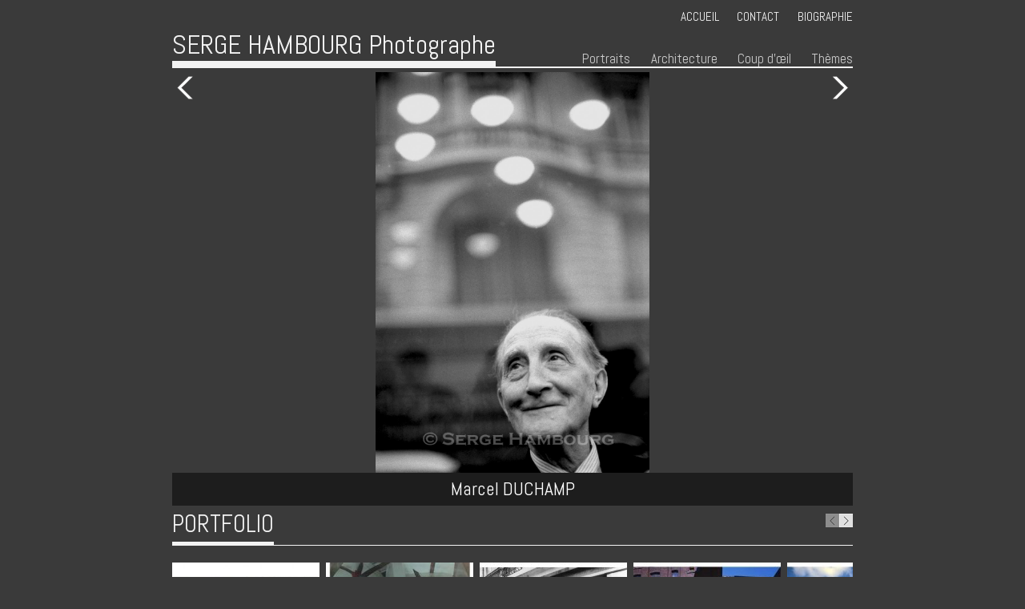

--- FILE ---
content_type: text/html; charset=UTF-8
request_url: http://www.serge-hambourg.com/
body_size: 5530
content:
<!DOCTYPE html>
<html lang="fr-FR">
<head>
<meta charset="UTF-8" />
<meta name="viewport" content="width=device-width" />
<title>SERGE HAMBOURG Photographe | Photographe</title>
<link rel="profile" href="http://gmpg.org/xfn/11" />
<link rel="pingback" href="http://www.serge-hambourg.com/xmlrpc.php" />

<!--[if lt IE 9]>
<script src="http://www.serge-hambourg.com/wp-content/themes/albedo/js/html5.js" type="text/javascript"></script>
<![endif]-->

<link rel='dns-prefetch' href='//fonts.googleapis.com' />
<link rel='dns-prefetch' href='//s.w.org' />
<link rel="alternate" type="application/rss+xml" title="SERGE HAMBOURG Photographe &raquo; Flux" href="https://www.serge-hambourg.com/feed/" />
<link rel="alternate" type="application/rss+xml" title="SERGE HAMBOURG Photographe &raquo; Flux des commentaires" href="https://www.serge-hambourg.com/comments/feed/" />
		<script type="text/javascript">
			window._wpemojiSettings = {"baseUrl":"https:\/\/s.w.org\/images\/core\/emoji\/12.0.0-1\/72x72\/","ext":".png","svgUrl":"https:\/\/s.w.org\/images\/core\/emoji\/12.0.0-1\/svg\/","svgExt":".svg","source":{"concatemoji":"http:\/\/www.serge-hambourg.com\/wp-includes\/js\/wp-emoji-release.min.js?ver=5.3.20"}};
			!function(e,a,t){var n,r,o,i=a.createElement("canvas"),p=i.getContext&&i.getContext("2d");function s(e,t){var a=String.fromCharCode;p.clearRect(0,0,i.width,i.height),p.fillText(a.apply(this,e),0,0);e=i.toDataURL();return p.clearRect(0,0,i.width,i.height),p.fillText(a.apply(this,t),0,0),e===i.toDataURL()}function c(e){var t=a.createElement("script");t.src=e,t.defer=t.type="text/javascript",a.getElementsByTagName("head")[0].appendChild(t)}for(o=Array("flag","emoji"),t.supports={everything:!0,everythingExceptFlag:!0},r=0;r<o.length;r++)t.supports[o[r]]=function(e){if(!p||!p.fillText)return!1;switch(p.textBaseline="top",p.font="600 32px Arial",e){case"flag":return s([127987,65039,8205,9895,65039],[127987,65039,8203,9895,65039])?!1:!s([55356,56826,55356,56819],[55356,56826,8203,55356,56819])&&!s([55356,57332,56128,56423,56128,56418,56128,56421,56128,56430,56128,56423,56128,56447],[55356,57332,8203,56128,56423,8203,56128,56418,8203,56128,56421,8203,56128,56430,8203,56128,56423,8203,56128,56447]);case"emoji":return!s([55357,56424,55356,57342,8205,55358,56605,8205,55357,56424,55356,57340],[55357,56424,55356,57342,8203,55358,56605,8203,55357,56424,55356,57340])}return!1}(o[r]),t.supports.everything=t.supports.everything&&t.supports[o[r]],"flag"!==o[r]&&(t.supports.everythingExceptFlag=t.supports.everythingExceptFlag&&t.supports[o[r]]);t.supports.everythingExceptFlag=t.supports.everythingExceptFlag&&!t.supports.flag,t.DOMReady=!1,t.readyCallback=function(){t.DOMReady=!0},t.supports.everything||(n=function(){t.readyCallback()},a.addEventListener?(a.addEventListener("DOMContentLoaded",n,!1),e.addEventListener("load",n,!1)):(e.attachEvent("onload",n),a.attachEvent("onreadystatechange",function(){"complete"===a.readyState&&t.readyCallback()})),(n=t.source||{}).concatemoji?c(n.concatemoji):n.wpemoji&&n.twemoji&&(c(n.twemoji),c(n.wpemoji)))}(window,document,window._wpemojiSettings);
		</script>
		<style type="text/css">
img.wp-smiley,
img.emoji {
	display: inline !important;
	border: none !important;
	box-shadow: none !important;
	height: 1em !important;
	width: 1em !important;
	margin: 0 .07em !important;
	vertical-align: -0.1em !important;
	background: none !important;
	padding: 0 !important;
}
</style>
	<link rel='stylesheet' id='wp-block-library-css'  href='http://www.serge-hambourg.com/wp-includes/css/dist/block-library/style.min.css?ver=5.3.20' type='text/css' media='all' />
<link rel='stylesheet' id='cntctfrm_form_style-css'  href='http://www.serge-hambourg.com/wp-content/plugins/contact-form-plugin/css/form_style.css?ver=4.2.3' type='text/css' media='all' />
<link rel='stylesheet' id='style-css'  href='http://www.serge-hambourg.com/wp-content/themes/albedo/style.css?ver=5.3.20' type='text/css' media='all' />
<link rel='stylesheet' id='flexslider-css'  href='http://www.serge-hambourg.com/wp-content/themes/albedo/js/flexSlider/flexslider.css?ver=5.3.20' type='text/css' media='all' />
<link rel='stylesheet' id='alt-style-css'  href='http://www.serge-hambourg.com/wp-content/themes/albedo/css/dark.css?ver=5.3.20' type='text/css' media='all' />
<link rel='stylesheet' id='gpp-alt-style-css'  href='http://www.serge-hambourg.com/wp-content/themes/albedo/css/dark.css?ver=5.3.20' type='text/css' media='all' />
<link rel='stylesheet' id='gpp-custom-fonts-css'  href='http://fonts.googleapis.com/css?family=Abel%3A400&#038;ver=5.3.20' type='text/css' media='all' />
<script type='text/javascript'>
/* <![CDATA[ */
var IwNRCargs = {"rightclick":"Y","draganddrop":"Y"};
/* ]]> */
</script>
<script type='text/javascript' src='http://www.serge-hambourg.com/wp-content/plugins/image-watermark/js/no-right-click.js?ver=1.6.6'></script>
<script type='text/javascript' src='http://www.serge-hambourg.com/wp-includes/js/jquery/jquery.js?ver=1.12.4-wp'></script>
<script type='text/javascript' src='http://www.serge-hambourg.com/wp-includes/js/jquery/jquery-migrate.min.js?ver=1.4.1'></script>
<script type='text/javascript' src='http://www.serge-hambourg.com/wp-content/themes/albedo/js/flexSlider/jquery.flexslider-min.js?ver=1.0'></script>
<script type='text/javascript' src='http://www.serge-hambourg.com/wp-content/themes/albedo/js/flexSlider/flex_js.js?ver=1.0'></script>
<script type='text/javascript' src='http://www.serge-hambourg.com/wp-content/themes/albedo/js/scripts.js?ver=1.0'></script>
<link rel='https://api.w.org/' href='https://www.serge-hambourg.com/wp-json/' />
<link rel="EditURI" type="application/rsd+xml" title="RSD" href="https://www.serge-hambourg.com/xmlrpc.php?rsd" />
<link rel="wlwmanifest" type="application/wlwmanifest+xml" href="http://www.serge-hambourg.com/wp-includes/wlwmanifest.xml" /> 
<meta name="generator" content="WordPress 5.3.20" />
<!-- BeginHeader --><link rel="stylesheet" type="text/css" href="http://fonts.googleapis.com/css?family=Abel:400" /><!-- EndHeader -->
<meta name="ps_configurator" content="thmNm=Albedo;thmVsn=1.2.1;thmFmly=albedo;hd_bgn=BeginHeader;hd_end=EndHeader;ft_bgn=BeginFooter;ft_end=EndFooter;scptInc=https://ajax.googleapis.com/ajax/libs/jquery/1.7.2/jquery.min.js;scptInc=//html5shiv.googlecode.com/svn/trunk/html5.js;scptInc=http://www.serge-hambourg.com/wp-content/themes/albedo/js/small-menu.js;lnkInc=http://www.serge-hambourg.com/wp-content/themes/albedo/style.css;lnkInc=http://www.serge-hambourg.com/wp-content/themes/albedo/css/dark.css" />
<!-- BeginHeader --><style type="text/css">h1, h2, h3, h4, h5, h6, ul.menu li a { font-family: 'Abel'; }body, p, textarea, input, h2.site-description { font-family: 'Abel'; }</style><!-- EndHeader --><style type="text/css" id="custom-background-css">
body.custom-background { background-color: #3a3a3a; }
</style>
	<!-- BeginHeader --><style type="text/css"></style><!-- EndHeader --></head>

<body class="home blog custom-background browser-chrome single-author no-sidebar">
<!-- BeginHeader -->
<div id="page" class="hfeed site container">
		<header id="masthead" class="site-header" role="banner">
		<hgroup>
			<ul id="menu-top-menu" class="menu-top-right social clearfix"><li id="menu-item-531" class="menu-item menu-item-type-custom menu-item-object-custom current-menu-item menu-item-531"><a href="http://www.serge-hambourg.com" aria-current="page">Accueil</a></li>
<li id="menu-item-710" class="menu-item menu-item-type-post_type menu-item-object-page menu-item-710"><a href="https://www.serge-hambourg.com/contact/">Contact</a></li>
<li id="menu-item-530" class="menu-item menu-item-type-post_type menu-item-object-page menu-item-home menu-item-530"><a href="https://www.serge-hambourg.com/biographie/">Biographie</a></li>
</ul>			<div class="clear"></div>
			<span class="underline logo-underline">
				<h1 class="site-title">
					<a href="https://www.serge-hambourg.com/" title="SERGE HAMBOURG Photographe" rel="home">
				    					    		SERGE HAMBOURG Photographe				    				    	</a>
			    </h1>
			</span>
			<div class="clear"></div>
			<nav role="navigation" class="site-navigation main-navigation">
				<h1 class="assistive-text">Menu</h1>
				<div class="assistive-text skip-link"><a href="#content" title="Skip to content">Skip to content</a></div>

				<div class="menu-menu-container"><ul id="menu-menu" class="menu"><li id="menu-item-687" class="menu-item menu-item-type-taxonomy menu-item-object-pcategory menu-item-has-children menu-item-687"><a href="https://www.serge-hambourg.com/pcategory/portraits-port-cat/">Portraits</a>
<ul class="sub-menu">
	<li id="menu-item-547" class="menu-item menu-item-type-post_type menu-item-object-portfolio menu-item-547"><a href="https://www.serge-hambourg.com/portfolio/portraits/">Portraits A-C</a></li>
	<li id="menu-item-686" class="menu-item menu-item-type-post_type menu-item-object-portfolio menu-item-686"><a href="https://www.serge-hambourg.com/portfolio/portraits-d-m/">Portraits D-M</a></li>
	<li id="menu-item-701" class="menu-item menu-item-type-post_type menu-item-object-portfolio menu-item-701"><a href="https://www.serge-hambourg.com/portfolio/portraits-n-z/">Portraits N-Z</a></li>
</ul>
</li>
<li id="menu-item-787" class="menu-item menu-item-type-taxonomy menu-item-object-pcategory menu-item-has-children menu-item-787"><a href="https://www.serge-hambourg.com/pcategory/architecture/">Architecture</a>
<ul class="sub-menu">
	<li id="menu-item-820" class="menu-item menu-item-type-post_type menu-item-object-portfolio menu-item-820"><a href="https://www.serge-hambourg.com/portfolio/architecture/">Architecture</a></li>
	<li id="menu-item-649" class="menu-item menu-item-type-post_type menu-item-object-portfolio menu-item-649"><a href="https://www.serge-hambourg.com/portfolio/ny-watertank/">NY Watertank</a></li>
	<li id="menu-item-812" class="menu-item menu-item-type-post_type menu-item-object-portfolio menu-item-812"><a href="https://www.serge-hambourg.com/portfolio/musee-dorsay/">Musée d&rsquo;Orsay</a></li>
	<li id="menu-item-536" class="menu-item menu-item-type-post_type menu-item-object-portfolio menu-item-536"><a href="https://www.serge-hambourg.com/portfolio/new-york-subway-1979/">NY Subway 1979</a></li>
	<li id="menu-item-803" class="menu-item menu-item-type-post_type menu-item-object-portfolio menu-item-803"><a href="https://www.serge-hambourg.com/portfolio/mills-and-factories/">Mills and factories</a></li>
</ul>
</li>
<li id="menu-item-532" class="menu-item menu-item-type-taxonomy menu-item-object-pcategory menu-item-has-children menu-item-532"><a href="https://www.serge-hambourg.com/pcategory/pays-port-cat/">Coup d&rsquo;œil</a>
<ul class="sub-menu">
	<li id="menu-item-533" class="menu-item menu-item-type-taxonomy menu-item-object-pcategory menu-item-has-children menu-item-533"><a href="https://www.serge-hambourg.com/pcategory/usa-port-cat/">USA</a>
	<ul class="sub-menu">
		<li id="menu-item-537" class="menu-item menu-item-type-post_type menu-item-object-portfolio menu-item-537"><a href="https://www.serge-hambourg.com/portfolio/new-york-street/">New York City</a></li>
		<li id="menu-item-650" class="menu-item menu-item-type-post_type menu-item-object-portfolio menu-item-650"><a href="https://www.serge-hambourg.com/portfolio/new-york-people/">NY People</a></li>
		<li id="menu-item-538" class="menu-item menu-item-type-post_type menu-item-object-portfolio menu-item-538"><a href="https://www.serge-hambourg.com/portfolio/across-the-usa/">Across the USA</a></li>
	</ul>
</li>
	<li id="menu-item-534" class="menu-item menu-item-type-post_type menu-item-object-portfolio menu-item-534"><a href="https://www.serge-hambourg.com/portfolio/algerie/">Algérie</a></li>
	<li id="menu-item-545" class="menu-item menu-item-type-post_type menu-item-object-portfolio menu-item-545"><a href="https://www.serge-hambourg.com/portfolio/egypte/">Égypte</a></li>
	<li id="menu-item-540" class="menu-item menu-item-type-post_type menu-item-object-portfolio menu-item-540"><a href="https://www.serge-hambourg.com/portfolio/seville/">Espagne</a></li>
	<li id="menu-item-614" class="menu-item menu-item-type-taxonomy menu-item-object-pcategory menu-item-has-children menu-item-614"><a href="https://www.serge-hambourg.com/pcategory/france-port-cat/">France</a>
	<ul class="sub-menu">
		<li id="menu-item-544" class="menu-item menu-item-type-post_type menu-item-object-portfolio menu-item-544"><a href="https://www.serge-hambourg.com/portfolio/france/">Vu en France</a></li>
		<li id="menu-item-629" class="menu-item menu-item-type-post_type menu-item-object-portfolio menu-item-629"><a href="https://www.serge-hambourg.com/portfolio/paris/">Paris</a></li>
		<li id="menu-item-630" class="menu-item menu-item-type-post_type menu-item-object-portfolio menu-item-630"><a href="https://www.serge-hambourg.com/portfolio/mai-68/">Mai 68</a></li>
	</ul>
</li>
	<li id="menu-item-541" class="menu-item menu-item-type-post_type menu-item-object-portfolio menu-item-541"><a href="https://www.serge-hambourg.com/portfolio/royaume-uni/">Grande-Bretagne</a></li>
	<li id="menu-item-552" class="menu-item menu-item-type-post_type menu-item-object-portfolio menu-item-552"><a href="https://www.serge-hambourg.com/portfolio/guatemala/">Guatemala</a></li>
	<li id="menu-item-543" class="menu-item menu-item-type-post_type menu-item-object-portfolio menu-item-543"><a href="https://www.serge-hambourg.com/portfolio/italie/">Italie</a></li>
	<li id="menu-item-542" class="menu-item menu-item-type-post_type menu-item-object-portfolio menu-item-542"><a href="https://www.serge-hambourg.com/portfolio/mexique/">Mexique</a></li>
	<li id="menu-item-994" class="menu-item menu-item-type-post_type menu-item-object-portfolio menu-item-994"><a href="https://www.serge-hambourg.com/portfolio/portugal-1998/">Portugal 1998</a></li>
	<li id="menu-item-539" class="menu-item menu-item-type-post_type menu-item-object-portfolio menu-item-539"><a href="https://www.serge-hambourg.com/portfolio/urss/">URSS 1960</a></li>
</ul>
</li>
<li id="menu-item-1012" class="menu-item menu-item-type-taxonomy menu-item-object-pcategory menu-item-has-children menu-item-1012"><a href="https://www.serge-hambourg.com/pcategory/themes/">Thèmes</a>
<ul class="sub-menu">
	<li id="menu-item-1014" class="menu-item menu-item-type-post_type menu-item-object-portfolio menu-item-1014"><a href="https://www.serge-hambourg.com/portfolio/maneges/">Manèges</a></li>
	<li id="menu-item-1015" class="menu-item menu-item-type-post_type menu-item-object-portfolio menu-item-1015"><a href="https://www.serge-hambourg.com/portfolio/enchevetrements/">Enchevêtrements</a></li>
</ul>
</li>
</ul></div>			</nav>

		</hgroup>

	</header><!-- #masthead .site-header -->

	<div id="main">
	<!-- EndHeader --> 

<div id="primary" class="site-content">
	<div id="content" role="main">
	
							
							    
				<div id="home-slider">
					<div class="flexslider home-slider">
				        <ul class="slides">

														<li>
								<div class="slide ">
																	
											<img width="960" height="1405" src="https://www.serge-hambourg.com/wp-content/uploads/2013/06/DUCHAMP-Marcel-1000x1464.jpg" class="attachment-large size-large" alt="" srcset="https://www.serge-hambourg.com/wp-content/uploads/2013/06/DUCHAMP-Marcel-1000x1464.jpg 1000w, https://www.serge-hambourg.com/wp-content/uploads/2013/06/DUCHAMP-Marcel-620x908.jpg 620w, https://www.serge-hambourg.com/wp-content/uploads/2013/06/DUCHAMP-Marcel.jpg 1024w" sizes="(max-width: 960px) 100vw, 960px" />																
									<p class="flex-caption">Marcel DUCHAMP</p>																			<h2 class="home-slide-title">
											Marcel DUCHAMP										</h2>
																	</div>
						
						
							</li>
										<li>
								<div class="slide ">
																	
											<img width="960" height="720" src="https://www.serge-hambourg.com/wp-content/uploads/2013/03/Cordonnier_HUSTON-1000x750.jpg" class="attachment-large size-large" alt="" srcset="https://www.serge-hambourg.com/wp-content/uploads/2013/03/Cordonnier_HUSTON-1000x750.jpg 1000w, https://www.serge-hambourg.com/wp-content/uploads/2013/03/Cordonnier_HUSTON-620x465.jpg 620w, https://www.serge-hambourg.com/wp-content/uploads/2013/03/Cordonnier_HUSTON.jpg 1333w" sizes="(max-width: 960px) 100vw, 960px" />																
									<p class="flex-caption">Houston : Cordonnerie</p>																			<h2 class="home-slide-title">
											Houston : Cordonnerie										</h2>
																	</div>
						
						
							</li>
										<li>
								<div class="slide ">
																	
											<img width="960" height="715" src="https://www.serge-hambourg.com/wp-content/uploads/2016/03/14juillet-fanions-retouche2-1000x745.jpg" class="attachment-large size-large" alt="" srcset="https://www.serge-hambourg.com/wp-content/uploads/2016/03/14juillet-fanions-retouche2-1000x745.jpg 1000w, https://www.serge-hambourg.com/wp-content/uploads/2016/03/14juillet-fanions-retouche2-620x461.jpg 620w, https://www.serge-hambourg.com/wp-content/uploads/2016/03/14juillet-fanions-retouche2.jpg 1342w" sizes="(max-width: 960px) 100vw, 960px" />																
									<p class="flex-caption">14 juillet en Provence</p>																			<h2 class="home-slide-title">
											14 juillet en Provence										</h2>
																	</div>
						
						
							</li>
										<li>
								<div class="slide ">
																	
											<img width="960" height="682" src="https://www.serge-hambourg.com/wp-content/uploads/2013/03/MENDES-FRANCE-1967_NB-1000x710.jpg" class="attachment-large size-large" alt="" srcset="https://www.serge-hambourg.com/wp-content/uploads/2013/03/MENDES-FRANCE-1967_NB-1000x710.jpg 1000w, https://www.serge-hambourg.com/wp-content/uploads/2013/03/MENDES-FRANCE-1967_NB-620x440.jpg 620w, https://www.serge-hambourg.com/wp-content/uploads/2013/03/MENDES-FRANCE-1967_NB.jpg 1407w" sizes="(max-width: 960px) 100vw, 960px" />																
									<p class="flex-caption">Pierre MENDÈS-FRANCE 1967</p>																			<h2 class="home-slide-title">
											Pierre MENDÈS-FRANCE 1967										</h2>
																	</div>
						
						
							</li>
										<li>
								<div class="slide ">
																	
											<img width="960" height="699" src="https://www.serge-hambourg.com/wp-content/uploads/2013/03/Pyramide-Louvre--1000x728.jpg" class="attachment-large size-large" alt="" srcset="https://www.serge-hambourg.com/wp-content/uploads/2013/03/Pyramide-Louvre--1000x728.jpg 1000w, https://www.serge-hambourg.com/wp-content/uploads/2013/03/Pyramide-Louvre--620x451.jpg 620w, https://www.serge-hambourg.com/wp-content/uploads/2013/03/Pyramide-Louvre-.jpg 1200w" sizes="(max-width: 960px) 100vw, 960px" />																
									<p class="flex-caption">Pyramide du Louvre</p>																			<h2 class="home-slide-title">
											Pyramide du Louvre										</h2>
																	</div>
						
						
							</li>
										<li>
								<div class="slide ">
																	
											<img width="960" height="610" src="https://www.serge-hambourg.com/wp-content/uploads/2013/03/MenuhinKempfRostro-1974_NB-1000x635.jpg" class="attachment-large size-large" alt="" srcset="https://www.serge-hambourg.com/wp-content/uploads/2013/03/MenuhinKempfRostro-1974_NB-1000x635.jpg 1000w, https://www.serge-hambourg.com/wp-content/uploads/2013/03/MenuhinKempfRostro-1974_NB-620x393.jpg 620w, https://www.serge-hambourg.com/wp-content/uploads/2013/03/MenuhinKempfRostro-1974_NB.jpg 1574w" sizes="(max-width: 960px) 100vw, 960px" />																
									<p class="flex-caption">Yehudi MENUHIN, Wilhelm KEMPFF et Mstislav ROSTROPOVITCH 1974</p>																			<h2 class="home-slide-title">
											Yehudi MENUHIN, Wilhelm KEMPFF et Mstislav ROSTROPOVITCH 1974										</h2>
																	</div>
						
						
							</li>
								</ul> <!-- .slides -->	
				</div> <!-- .flexslider -->
			</div> <!-- #home-slider -->
				
				
		
					
						<section id="fromportfolio" class="portfolio-square">
				<div class="portfolio-items-wrap">
					<div class="flexslider carousel">
						<span class="underline">
							<h2 class="section-title">Portfolio</h2>
						</span>
						<ul class="slides">
						
															
								<li class="carousel-item fromblog-post portfolio-square">
									<h3 class="portfolio-home-title"><a href="https://www.serge-hambourg.com/portfolio/maneges/">Manèges</a></h3>		
									<span class="view-overlay">
										<a href="https://www.serge-hambourg.com/portfolio/maneges/" class="view">View</a>
									</span>
																					<img src="https://www.serge-hambourg.com/wp-content/uploads/2014/08/Pf_maneges-184x184.jpg" title="Pf_maneges" data-image_large="https://www.serge-hambourg.com/wp-content/uploads/2014/08/Pf_maneges.jpg" data-image_thumb="https://www.serge-hambourg.com/wp-content/uploads/2014/08/Pf_maneges-184x184.jpg" class="aligncenter" />	
																	</li>

															
								<li class="carousel-item fromblog-post portfolio-square">
									<h3 class="portfolio-home-title"><a href="https://www.serge-hambourg.com/portfolio/enchevetrements/">Enchevêtrements</a></h3>		
									<span class="view-overlay">
										<a href="https://www.serge-hambourg.com/portfolio/enchevetrements/" class="view">View</a>
									</span>
																					<img src="https://www.serge-hambourg.com/wp-content/uploads/2015/04/Pf_enchevetrements-184x184.jpg" title="Pf_enchevetrements" data-image_large="https://www.serge-hambourg.com/wp-content/uploads/2015/04/Pf_enchevetrements.jpg" data-image_thumb="https://www.serge-hambourg.com/wp-content/uploads/2015/04/Pf_enchevetrements-184x184.jpg" class="aligncenter" />	
																	</li>

															
								<li class="carousel-item fromblog-post portfolio-square">
									<h3 class="portfolio-home-title"><a href="https://www.serge-hambourg.com/portfolio/portugal-1998/">Portugal 1998</a></h3>		
									<span class="view-overlay">
										<a href="https://www.serge-hambourg.com/portfolio/portugal-1998/" class="view">View</a>
									</span>
																					<img src="https://www.serge-hambourg.com/wp-content/uploads/2014/08/Pf_Portugal1-184x184.jpg" title="Pf_Portugal" data-image_large="https://www.serge-hambourg.com/wp-content/uploads/2014/08/Pf_Portugal1.jpg" data-image_thumb="https://www.serge-hambourg.com/wp-content/uploads/2014/08/Pf_Portugal1-184x184.jpg" class="aligncenter" />	
																	</li>

															
								<li class="carousel-item fromblog-post portfolio-square">
									<h3 class="portfolio-home-title"><a href="https://www.serge-hambourg.com/portfolio/mills-and-factories/">Mills and factories</a></h3>		
									<span class="view-overlay">
										<a href="https://www.serge-hambourg.com/portfolio/mills-and-factories/" class="view">View</a>
									</span>
																					<img src="https://www.serge-hambourg.com/wp-content/uploads/2013/04/Pf_Mills-Factories-184x184.jpg" title="Pf_Mills-Factories" data-image_large="https://www.serge-hambourg.com/wp-content/uploads/2013/04/Pf_Mills-Factories.jpg" data-image_thumb="https://www.serge-hambourg.com/wp-content/uploads/2013/04/Pf_Mills-Factories-184x184.jpg" class="aligncenter" />	
																	</li>

															
								<li class="carousel-item fromblog-post portfolio-square">
									<h3 class="portfolio-home-title"><a href="https://www.serge-hambourg.com/portfolio/ny-watertank/">NY Watertank</a></h3>		
									<span class="view-overlay">
										<a href="https://www.serge-hambourg.com/portfolio/ny-watertank/" class="view">View</a>
									</span>
																					<img src="https://www.serge-hambourg.com/wp-content/uploads/2013/03/Pf_NYWatertank-184x184.jpg" title="Pf_NYWatertank" data-image_large="https://www.serge-hambourg.com/wp-content/uploads/2013/03/Pf_NYWatertank.jpg" data-image_thumb="https://www.serge-hambourg.com/wp-content/uploads/2013/03/Pf_NYWatertank-184x184.jpg" class="aligncenter" />	
																	</li>

															
								<li class="carousel-item fromblog-post portfolio-square">
									<h3 class="portfolio-home-title"><a href="https://www.serge-hambourg.com/portfolio/musee-dorsay/">Musée d&rsquo;Orsay</a></h3>		
									<span class="view-overlay">
										<a href="https://www.serge-hambourg.com/portfolio/musee-dorsay/" class="view">View</a>
									</span>
																					<img src="https://www.serge-hambourg.com/wp-content/uploads/2013/04/Pf_Orsay-184x184.jpg" title="Pf_Orsay" data-image_large="https://www.serge-hambourg.com/wp-content/uploads/2013/04/Pf_Orsay.jpg" data-image_thumb="https://www.serge-hambourg.com/wp-content/uploads/2013/04/Pf_Orsay-184x184.jpg" class="aligncenter" />	
																	</li>

															
								<li class="carousel-item fromblog-post portfolio-square">
									<h3 class="portfolio-home-title"><a href="https://www.serge-hambourg.com/portfolio/new-york-street/">New York City</a></h3>		
									<span class="view-overlay">
										<a href="https://www.serge-hambourg.com/portfolio/new-york-street/" class="view">View</a>
									</span>
																					<img src="https://www.serge-hambourg.com/wp-content/uploads/2013/03/Pf_NYCity-184x184.jpg" title="Pf_NYCity" data-image_large="https://www.serge-hambourg.com/wp-content/uploads/2013/03/Pf_NYCity.jpg" data-image_thumb="https://www.serge-hambourg.com/wp-content/uploads/2013/03/Pf_NYCity-184x184.jpg" class="aligncenter" />	
																	</li>

															
								<li class="carousel-item fromblog-post portfolio-square">
									<h3 class="portfolio-home-title"><a href="https://www.serge-hambourg.com/portfolio/portraits/">Portraits A-C</a></h3>		
									<span class="view-overlay">
										<a href="https://www.serge-hambourg.com/portfolio/portraits/" class="view">View</a>
									</span>
																					<img src="https://www.serge-hambourg.com/wp-content/uploads/2013/04/Pf_PortraitsAC-Berl-184x184.jpg" title="Pf_PortraitsAC-Berl" data-image_large="https://www.serge-hambourg.com/wp-content/uploads/2013/04/Pf_PortraitsAC-Berl.jpg" data-image_thumb="https://www.serge-hambourg.com/wp-content/uploads/2013/04/Pf_PortraitsAC-Berl-184x184.jpg" class="aligncenter" />	
																	</li>

															
								<li class="carousel-item fromblog-post portfolio-square">
									<h3 class="portfolio-home-title"><a href="https://www.serge-hambourg.com/portfolio/portraits-d-m/">Portraits D-M</a></h3>		
									<span class="view-overlay">
										<a href="https://www.serge-hambourg.com/portfolio/portraits-d-m/" class="view">View</a>
									</span>
																					<img src="https://www.serge-hambourg.com/wp-content/uploads/2013/03/Pf_Portraits-184x184.jpg" title="Pf_Portraits" data-image_large="https://www.serge-hambourg.com/wp-content/uploads/2013/03/Pf_Portraits.jpg" data-image_thumb="https://www.serge-hambourg.com/wp-content/uploads/2013/03/Pf_Portraits-184x184.jpg" class="aligncenter" />	
																	</li>

															
								<li class="carousel-item fromblog-post portfolio-square">
									<h3 class="portfolio-home-title"><a href="https://www.serge-hambourg.com/portfolio/portraits-n-z/">Portraits N-Z</a></h3>		
									<span class="view-overlay">
										<a href="https://www.serge-hambourg.com/portfolio/portraits-n-z/" class="view">View</a>
									</span>
																					<img src="https://www.serge-hambourg.com/wp-content/uploads/2013/04/Pf_PortraitsNZ-Noureev-184x184.jpg" title="Pf_PortraitsNZ-Noureev" data-image_large="https://www.serge-hambourg.com/wp-content/uploads/2013/04/Pf_PortraitsNZ-Noureev.jpg" data-image_thumb="https://www.serge-hambourg.com/wp-content/uploads/2013/04/Pf_PortraitsNZ-Noureev-184x184.jpg" class="aligncenter" />	
																	</li>

										
						</ul><!-- .fromportfolio-items -->
					</div>
				</div> <!-- .portfolio-items-wrap -->					
			</section><!-- #fromportfolio -->
		
		
		
				
	</div><!-- #content -->
</div><!-- #primary .site-content -->

    <!-- BeginFooter -->
	</div><!-- #main -->
	</div><!-- #page .hfeed .site -->

	<div id="footer-wrap">

	<footer id="colophon" class="site-footer container" role="contentinfo">
        
		<p>Toutes les photographies visibles sur ce site ainsi que le site lui-même sont la propriété de Serge Hambourg.<br>
Toute reproduction et/ou utilisation, même partielle, sous quelque forme que ce soit et par quelque procédé que ce soit est interdite.<br>L'accord préalable écrit du photographe est obligatoire pour toute utilisation.<br><strong>Copyright © Serge HAMBOURG. Tous droits réservés.</strong></p>
<div class="site-info">
						<a href="http://wordpress.org/" title="A Semantic Personal Publishing Platform" rel="generator">Powered by WordPress</a>
			<span class="sep"> | </span>
			Theme: <a href="http://graphpaperpress.com/themes/albedo/" title="Albedo WordPress Theme">Albedo</a> by <a href="http://graphpaperpress.com/" rel="designer">Graph Paper Press</a>.		</div><!-- .site-info -->
	</footer><!-- .site-footer .site-footer -->
	</div><!-- #footer-wrap -->
    <!-- EndFooter -->

<script type='text/javascript' src='http://www.serge-hambourg.com/wp-content/themes/albedo/js/homepage.js?ver=1.0'></script>
<script type='text/javascript' src='http://www.serge-hambourg.com/wp-content/themes/albedo/js/small-menu.js?ver=20120206'></script>
<script type='text/javascript' src='http://www.serge-hambourg.com/wp-includes/js/wp-embed.min.js?ver=5.3.20'></script>

</body>
</html>

--- FILE ---
content_type: text/css
request_url: http://www.serge-hambourg.com/wp-content/themes/albedo/style.css?ver=5.3.20
body_size: 7558
content:
/*
Theme Name: Albedo
Theme URI: http://graphpaperpress.com
Author: Graph Paper Press
Author URI: http://graphpaperpress.com/
Description: A theme to showcase your photographs
Version: 1.2.1
License: GNU General Public License
License URI: license.txt
Tags: two-columns, custom-menu, sticky-post, post-formats
*/


/* =Reset
-------------------------------------------------------------- */

html, body, div, span, applet, object, iframe,
h1, h2, h3, h4, h5, h6, p, blockquote, pre,
a, abbr, acronym, address, big, cite, code,
del, dfn, em, font, ins, kbd, q, s, samp,
small, strike, strong, sub, sup, tt, var,
dl, dt, dd, ol, ul, li,
fieldset, form, label, legend,
table, caption, tbody, tfoot, thead, tr, th, td {
	border: 0;
	font-family: inherit;
	font-size: 100%;
	font-style: inherit;
	font-weight: inherit;
	margin: 0;
	outline: 0;
	padding: 0;
	vertical-align: baseline;
	word-wrap: break-word;
}
html {
	font-size: 75%; /* Corrects text resizing oddly in IE6/7 when body font-size is set using em units http://clagnut.com/blog/348/#c790 */
	overflow-y: scroll; /* Keeps page centred in all browsers regardless of content height */
	-webkit-text-size-adjust: 100%; /* Prevents iOS text size adjust after orientation change, without disabling user zoom */
	-ms-text-size-adjust: 100%; /* www.456bereastreet.com/archive/201012/controlling_text_size_in_safari_for_ios_without_disabling_user_zoom/ */
}
body {
	background: #fdfdfd;
}
article,
aside,
details,
figcaption,
figure,
footer,
header,
hgroup,
nav,
section {
	display: block;
}
ol, ul {
	list-style: none;
}
table {/* tables still need 'cellspacing="0"' in the markup */
border-collapse: separate;
border-spacing: 0;
}
caption, th, td {
	font-weight: normal;
	text-align: left;
}
blockquote:before, blockquote:after,
q:before, q:after {
	content: "";
}
blockquote, q {
	quotes: "" "";
}
a:focus {
	outline: thin dotted;
}
a:hover,
a:active {/* Improves readability when focused and also mouse hovered in all browsers people.opera.com/patrickl/experiments/keyboard/test */
	outline: 0;
}
a img {
	border: 0;
}
nav {
	position: relative;
	/* clear: both; */
}

/* =Global
----------------------------------------------- */

body,
button,
input,
select,
textarea {
	color: #656464;
	font-family: Helvetica, sans-serif;
	font-size: 14px;
	font-size: 1.4rem;
	line-height: 1.6;
}

/* Headings */
h1,h2,h3,h4,h5,h6 {
	clear: both;
	font-family: 'Open Sans Condensed', sans-serif;
}
h1 {
	font-size: 1.5
em;
}
h2 {
	font-size: 1.4em;
}
h3 {
	font-size: 1.2em;
}
h4 {
	font-size: 1.1em;
}
h5 {
	font-size: 1em;
}
h6 {
	font-size: 0.8em;
}
hr {
	border: 0;
	height: 1px;
	margin-bottom: 1.5em;
}

/* Text elements */
p {
	margin-bottom: 1.5em;
}
ul {
	list-style: disc;
}
ol {
	list-style: decimal;
	margin-left:1.5em;
}
ul ul, ol ol, ul ol, ol ul {
	margin-bottom: 0;
	margin-left: 1.5em;
}
dt {
	font-weight: bold;
}
dd {
	margin: 0 1.5em 1.5em;
}
b, strong {
	font-weight: bold;
	font-size: 1.1em;
}
dfn, cite, em, i {
	font-style: italic;
}
blockquote {
	margin: 0 1.5em;
}
address {
	margin: 0 0 1.5em;
}
pre {
	background: #eee;
	font-family: "Courier 10 Pitch", Courier, monospace;
	font-size: 15px;
	font-size: 1.5rem;
	line-height: 1.6;
	margin-bottom: 1.6em;
	padding: 1.6em;
	overflow: auto;
	max-width: 100%;
}
code, kbd, tt, var {
	font: 15px Monaco, Consolas, "Andale Mono", "DejaVu Sans Mono", monospace;
}
abbr, acronym {
	border-bottom: 1px dotted #666;
	cursor: help;
}
mark, ins {
	background: #fff9c0;
	text-decoration: none;
}
sup,
sub {
	font-size: 75%;
	height: 0;
	line-height: 0;
	position: relative;
	vertical-align: baseline;
}
sup {
	bottom: 1ex;
}
sub {
	top: .5ex;
}
small {
	font-size: 75%;
}
big {
	font-size: 125%;
}
figure {
	margin: 0;
}
table {
	margin: 0 0 1.5em;
	width: 100%;
}
td {
	padding-right:0.25em;
	padding-bottom:1em;}

th {
	font-weight: bold;
}
button,
input,
select,
textarea {
	font-size: 100%; /* Corrects font size not being inherited in all browsers */
	margin: 0; /* Addresses margins set differently in IE6/7, F3/4, S5, Chrome */
	vertical-align: baseline; /* Improves appearance and consistency in all browsers */
	*vertical-align: middle; /* Improves appearance and consistency in all browsers */
}
button,
input {
	line-height: normal; /* Addresses FF3/4 setting line-height using !important in the UA stylesheet */
	*overflow: visible; /* Corrects inner spacing displayed oddly in IE6/7 */
}
button,
html input[type="button"],
input[type="reset"],
input[type="submit"] {
	border: 1px solid #ccc;
	border-color: #ccc #ccc #bbb #ccc;
	border-radius: 3px;
	background: #fafafa; /* Old browsers */
	background: -moz-linear-gradient(top, #fafafa 60%, #e6e6e6 100%); /* FF3.6+ */
	background: -webkit-gradient(linear, left top, left bottom, color-stop(60%,#fafafa), color-stop(100%,#e6e6e6)); /* Chrome,Safari4+ */
	background: -webkit-linear-gradient(top, #fafafa 60%,#e6e6e6 100%); /* Chrome10+,Safari5.1+ */
	background: -o-linear-gradient(top, #fafafa 60%,#e6e6e6 100%); /* Opera 11.10+ */
	background: -ms-linear-gradient(top, #fafafa 60%,#e6e6e6 100%); /* IE10+ */
	background: linear-gradient(top, #fafafa 60%,#e6e6e6 100%); /* W3C */
	filter: progid:DXImageTransform.Microsoft.gradient( startColorstr='#fafafa', endColorstr='#e6e6e6',GradientType=0 ); /* IE6-9 */
	box-shadow: inset 0 2px 1px #fff;
	color: rgba(0,0,0,.8);
	cursor: pointer; /* Improves usability and consistency of cursor style between image-type 'input' and others */
	-webkit-appearance: button; /* Corrects inability to style clickable 'input' types in iOS */
	font-size: 12px;
	font-size: 1.4rem;
	padding: 1.12em 1.5em .88em;
	text-shadow: 0 1px 0 rgba(255,255,255,.5);
}
button:hover,
html input[type="button"]:hover,
input[type="reset"]:hover,
input[type="submit"]:hover {
	background: #f5f5f5; /* Old browsers */
	background: -moz-linear-gradient(top, #f5f5f5 60%, #dcdcdc 100%); /* FF3.6+ */
	background: -webkit-gradient(linear, left top, left bottom, color-stop(60%,#f5f5f5), color-stop(100%,#dcdcdc)); /* Chrome,Safari4+ */
	background: -webkit-linear-gradient(top, #f5f5f5 60%,#dcdcdc 100%); /* Chrome10+,Safari5.1+ */
	background: -o-linear-gradient(top, #f5f5f5 60%,#dcdcdc 100%); /* Opera 11.10+ */
	background: -ms-linear-gradient(top, #f5f5f5 60%,#dcdcdc 100%); /* IE10+ */
	background: linear-gradient(top, #f5f5f5 60%,#dcdcdc 100%); /* W3C */
	filter: progid:DXImageTransform.Microsoft.gradient( startColorstr='#f5f5f5', endColorstr='#dcdcdc',GradientType=0 ); /* IE6-9 */
	border-color: #bbb #bbb #aaa #bbb;
}
button:focus,
html input[type="button"]:focus,
input[type="reset"]:focus,
input[type="submit"]:focus,
button:active,
html input[type="button"]:active,
input[type="reset"]:active,
input[type="submit"]:active {
	border-color: #aaa #bbb #bbb #bbb;
	box-shadow: inset 0 2px 3px rgba(0,0,0,.15);
	box-shadow: inset 0 2px 2px rgba(0,0,0,.15);
}
input[type="checkbox"],
input[type="radio"] {
	box-sizing: border-box; /* Addresses box sizing set to content-box in IE8/9 */
	padding: 0; /* Addresses excess padding in IE8/9 */
}
input[type="search"] {
	-webkit-appearance: textfield; /* Addresses appearance set to searchfield in S5, Chrome */
	-moz-box-sizing: content-box;
	-webkit-box-sizing: content-box; /* Addresses box sizing set to border-box in S5, Chrome (include -moz to future-proof) */
	box-sizing: content-box;
}
input[type="search"]::-webkit-search-decoration {/* Corrects inner padding displayed oddly in S5, Chrome on OSX */
	-webkit-appearance: none;
}
button::-moz-focus-inner,
input::-moz-focus-inner {/* Corrects inner padding and border displayed oddly in FF3/4 www.sitepen.com/blog/2008/05/14/the-devils-in-the-details-fixing-dojos-toolbar-buttons/ */
	border: 0;
	padding: 0;
}
input[type=text],
textarea {
	color: #666;
	border: 1px solid #ccc;
	border-radius: 3px;
}
input[type=text]:focus,
textarea:focus {
	color: #111;
}
input[type=text] {
	padding: 3px;
}
textarea {
	overflow: auto; /* Removes default vertical scrollbar in IE6/7/8/9 */
	padding-left: 3px;
	vertical-align: top; /* Improves readability and alignment in all browsers */
	width: 98%;
}

/* Links */
a {
	text-decoration: underline;
}
a:visited {
}
a:hover,
a:focus,
a:active {

}

/* Alignment */
.alignleft {
	display: inline;
	float: left;
	margin-right: 1.5em;
	margin-bottom:1.5em;
}
.alignright {
	display: inline;
	float: right;
	margin-left: 1.5em;
	margin-bottom:1.5em;
}
.aligncenter {
	clear: both;
	display: block;
	margin: 0 auto;
}

/* Text meant only for screen readers */
.assistive-text {
	clip: rect(1px 1px 1px 1px); /* IE6, IE7 */
	clip: rect(1px, 1px, 1px, 1px);
	position: absolute !important;
}


/* =Layout
----------------------------------------------- */

.site {
	width: 90%;
	margin: 1em auto;
}
.site-header, .site-content, .site-footer {
	clear: both;
	margin: 0.5em auto;
	width: 100%;
}
.site-header {
	margin: 0 auto;
}
.widget-area {
	overflow: hidden;
}

#sidebar ul#recentcomments li {
	margin-bottom:0.6em;
}
/* has sidebar */
.has-sidebar .site-content {
	float: left;
	margin: 0 -25% 0 0;
}
.has-sidebar #content {
	margin: 0 25% 0 0;
	float:left;
	max-width:75%;
}
.has-sidebar .widget-area {
	float: right;
	width: 25%;
}
body.home #content, body.blog #content {
	margin: 0;
	max-width:100%;
}

body.home .site-content {
	float: left;
	margin: 0;
}

#primary img {
	width:auto;
	max-width: 100%;
	max-height: 500px;
}
.container {
	position: relative;
	width: 850px;
	margin: 0 auto;
}
body.has-sidebar .widget-area {
	width: 100%;
	float: left;
}
h1.site-title {
	font-size: 2em;
	margin-bottom: 0px;
	line-height: 1.2em;
	float: left;
}
span.underline {
	width: 100%;
	float: left;
	margin-bottom: 1em;
}
span.logo-underline {
	margin-bottom: 0;
}
.entry-header {
	float: left;
	width: 100%;
}
.entry-content a {
	text-decoration: underline;
}
h1.entry-title {
	text-align: center;
	font-size: 2em;
	margin: 0em 0 0 0;
}
.single h1.entry-title {
	margin-top:0 em;
}
.single-portfolio h1.entry-title {
	margin-top:0em;
}
.has-sidebar h1.entry-title {
	text-align: left;
}
.single-portfolio h1.entry-title {
	text-align: center;
}
.portfolio h2.entry-title {
	text-align: center;
	margin: 0;
	font-size: 2em;
}
h1.site-title a {
	text-decoration: none
}
h1.entry-title a, h2.entry-title a {
	text-decoration: none;
}
h2.section-title, #homewidgets h3.widget-title {
	font-size: 2em;
	margin-bottom: 0px;
	line-height: 1.5em;
	text-transform: uppercase;
	float: left;

}
.post-format-content {
	margin:auto;
	max-width:100%;
	width:100%;
    max-height:530px
}
.cat-links, .sep, .comments-link, .tag-links {
	float: left;
}
.sep {
	margin: 0 6px;
}
#footer-wrap {
	width: 100%;
	height: auto;
}
a.readmore {
	text-transform: uppercase;
	font-weight: bold;
	font-size: 0.8em;
}
.page-header {
	margin: 0em 0;
	float: left;
	width: 100%;
}
.page-header .page-title {
	font-size: 1.5em;
	text-transform: uppercase;
}
.home-slide-title {
	width: 100%;
	font-size: 1 em;
	text-align: center;
	padding: 2px 0 2px 0;
}

p.flex-caption {
font-size: 1.2em;
text-align: center;
}

.home-slider p.flex-caption {
	bottom: 0;
	display: none;
}
.home-slider .slide-no-title p.flex-caption {
bottom: 0;
}
#homewidgets {
	margin-bottom: 0;
	margin-top: 2.5em;
	width:100%;
}
#homewidgets .widget {
	width: 22%;
	float: left;
	margin-right: 4%;
	margin-bottom:2.5em;
}
#secondary {
	float: right;
	width: 23%;
	margin-top: 4.6em;
	margin-left: 2%;
}
h3.widget-title {
	font-size: 1.5em;
	margin-bottom: 0.4em
}
#secondary h3.widget-title {
	font-size: 1.5em;
	text-transform: uppercase;
}
#footer-widgets h3.widget-title {

}
.widget ul {
	list-style: none;
}
.widget ul li {
	margin-bottom:0.3em;
}
.portfolio-vertical .caroufredsel_wrapper {
	height:236px !important;
}

.portfolio-horizontal .caroufredsel_wrapper {
	height:108px !important;
}
.portfolio-items-wrap {
	clear:both;
}
#fromblog .excerpt p {
	margin-bottom:0.5em;
}
#fromblog, #fromportfolio {
	font-size: 0.9em;
	float: left;
	width: 100%;
	margin-bottom: 2.5em;
	position: relative;
}
#fromblog-desc {
	margin-right: 12px;
	width: 180px;
	float: left;
}
.flex-viewport {
	/* float:left; */
	clear: both;
}

#fromblog .flex-viewport {
	width:768px;
}

#fromportfolio .flex-direction-nav, #fromblog .flex-direction-nav {
	top:10px;
	position:absolute;
	right:0;
}
#fromblog .flex-direction-nav {
	top:-31px;
}
#fromblog a.flex-prev, #fromblog a.flex-next, #fromportfolio a.flex-prev, #fromportfolio a.flex-next {
	height: 17px;
	width: 17px;
}
.portfolio-nav, .blog-nav {
	list-style:none;
}
#fromblog a.flex-prev, #fromportfolio a.flex-prev {
	right: 17px;
	background: url(images/prev-icon.png) top left no-repeat;
}
#fromblog a.flex-next, #fromportfolio a.flex-next {
	right: 0;
	background: url(images/next-icon.png) top left no-repeat;
}
.portfolio-image-wrap h3.portfolio-home-title, #fromportfolio h3.portfolio-home-title {
	position:absolute;
	width:100%;
	text-align:center;
	z-index:10;
	opacity:0;
	display:none;
	line-height:1em;
	font-size:1.4em;
}
.portfolio-image-wrap h3.portfolio-home-title {
	font-size:1.8em;
}

.portfolio-image-wrap h3.portfolio-home-title a, #fromportfolio h3.portfolio-home-title a {
	color:#f3f3f3;
	font-weight:normal;
	text-decoration:none;
}
.portfolio-image-wrap h3.portfolio-home-title a:hover, .portfolio-image-wrap a.view:hover, #fromportfolio a.view:hover, #fromportfolio h3.portfolio-home-title a:hover {
	color:#CCC;
}
.portfolio-image-wrap span.view-overlay, #fromportfolio span.view-overlay {
	text-align:center;
	width:100%;
	position:absolute;
	z-index:10;
	opacity:0;
	display:none;
	left:0;
}
.portfolio-image-wrap a.view, #fromportfolio a.view {
	color:#f3f3f3;
	font-size:2.5em;
	text-transform:uppercase;
	text-decoration:none;
	border-top:4px solid #F3F3F3;
	padding-top:3px;
}

.portfolio-image-wrap a.view {
	font-size:3.2em;
}
h3.portfolio-home-title {
	top:25%;
	width:100%;
	text-align:center;
	left:0;
}
.portfolio-image-wrap span.view-overlay {
	bottom:25%;
}

#fromportfolio .portfolio-horizontal h3.portfolio-home-title {
	top:14px;
}
#fromportfolio .portfolio-horizontal span.view-overlay {
	bottom:0px;
}
#fromportfolio .portfolio-square h3.portfolio-home-title {
	top:46px;
}
#fromportfolio .portfolio-square span.view-overlay {
	bottom:46px;
}
#fromportfolio .portfolio-vertical h3.portfolio-home-title {
	top:70px;
}
#fromportfolio .portfolio-vertical span.view-overlay {
	bottom:70px;
}
#fromportfolio span.divider {
	width:144px;
}

#primary .portfolio-image-wrap {
	float: none;
	position: relative;
	width: 100%
;
	max-height: 500px;
}

#primary .portfolio-image-wrap a, #primary .portfolio-image-wrap img {
	float:none;
}
#primary .portfolio-image-wrap img {display: block;margin: 0 auto;max-width: 100%;max-height: 600px;width:auto; }
#primary .portfolio-image-wrap img {
	display: block;
	max-height: 500px;
	margin:34px auto;
	max-width: 100%;
	width:auto;
	border:0;
}


.archive .portfolio-2-col .portfolio-image-wrap a.view {
	padding-top:25px;
}

.archive .portfolio-3-col .portfolio-image-wrap a.view {
	padding-top:1px;
}

.post-type-archive #content {
	width:100%;
	max-width:100%;
	}

.fromblog-post h3 {
	text-align: center;
	font-size: 1.2em;
	font-weight: 600;
	margin: 0.5em 0;
}
.fromblog-post h3 a {
	text-decoration: none;
}
.fromblog-post img {
	max-width: 100%;
	height: auto;
	width: 100%;
	float:left;
}
.fromblog-thumb {
	width:100%;
}
.carousel li.carousel-item {
	margin: 6px 8px 0 0;
	padding: 0;
	list-style: none;
	float: left;
	max-width:184px;
	height:auto;
	position:relative;
}
#fromportfolio .carousel li {
	background:#2d2d2d;
}
.fromblog-items-wrap {
	position: relative;
	float: left;
}
a.thumb {
	float: left;
}
.omega {
	margin-right: 0px !important
}

span.required {
	color:red;
}

.hidden {visibility:hidden;}

.entry-meta a {
	text-decoration: none;
	color:#AAA;
}

.fullwidth {
	float: none;
	margin:0 !important;
	width: 100%;
}
/* =Menu
----------------------------------------------- */

.main-navigation {
	clear: both;
	display: block;
	float: right;
	width: auto;
	margin-top: -28px;
	max-width:76%;
}
.main-navigation ul {
	list-style: none;
	margin: 0;
	padding-left: 0;
}
ul.menu-top-right ul {
	margin: 0;
}
.main-navigation li, ul.menu-top-right li {
	float: left;
	position: relative;
	margin-left: 1.5em;
	line-height:2em;
}
.main-navigation li li, ul.menu-top-right li li {
	line-height:1.5em;
}
.main-navigation a, ul.menu-top-right a {
	display: block;
	text-decoration: none;
	font-size: 1em;
}
.main-navigation ul ul, ul.menu-top-right ul {
	display: none;
	float: left;
	position: absolute;
	top: 1.9em;
	left: -1em;
	z-index: 99999;
	padding: 4px;
}
.main-navigation ul ul ul, ul.menu-top-right ul ul {
	left: 95%;
	top: -3px;
}
.main-navigation ul ul a, ul.menu-top-right ul a {
	width: 98px;
}
.main-navigation ul ul li, ul.menu-top-right ul li {
	margin-left: 0;
	padding-left: 0.5em;
	padding-top: 2px;
	padding-bottom: 2px;
}
.main-navigation li:hover > a, ul.menu-top-right li:hover > a {
}
.main-navigation ul ul :hover > a, ul.menu-top-right ul :hover > a {
}
.main-navigation ul ul a:hover, ul.menu-top-right ul a:hover {
}
.main-navigation ul li:hover > ul, ul.menu-top-right li:hover > ul {
	display: block;
}
.main-navigation li.current_page_item a,
.main-navigation li.current-menu-item a {

}

/* Top menu */
.menu-top-right {
	float: right;
	font-size: 0.9em;
	list-style: none outside none;
	margin: 0.4em 0 0;
	padding: 0;
	position: relative;
	text-transform: uppercase;
	z-index: 1;
}

.menu-top-right li {
	float: left;
	margin: 0 0 0 0.8em;
	list-style: none;
}

/* Small menu */
.menu-toggle {
	cursor: pointer;
	position: absolute;
	bottom: 0;
	right: 0;
	font-size: 1.3em;
}
.main-small-navigation .menu {
	display: none;
	position: absolute;
	z-index: 999;
	padding: 3px;
	list-style: none;
	right: 0;
	top: 0;
	width: 40%;
	z-index:999;
}

.main-small-navigation .menu li {
	width: 100%;
	text-align: center;
}
.main-small-navigation .menu li a {
	text-decoration: none;
}
.main-small-navigation .menu ul {
	list-style: none;
	margin-left: 0;
}
/* =Content
----------------------------------------------- */

.sticky {
}
.hentry {
	margin: 0 0 0em;
	float: left;
	width:100%;
	max-width:100%;
}
.archive .hentry {
	padding-bottom: 10px;
}
.tax-pcategory .hentry, .tax-ptag .hentry, .post-type-archive .hentry {
	border-bottom:0;
}
.tax-pcategory #content {
	max-width:100%;
	width:100%;
}
.tax-ptag #content {
	max-width:100%;
	width:100%;
}
.entry-meta {
	clear: both;
	text-transform: uppercase;
	font-size: 10px;
	font-family: "Georgia";
	letter-spacing: 1px;
}
.entry-meta a:hover {
	text-decoration: none;
	color:#2d2d2d;
}

.byline {
	display: none;
}
.single .byline,
.group-blog .byline {
	display: inline;
}
.entry-content,
.entry-summary {
	margin: 0.5 em 0 0;
	float: left;
	max-width: 100%;
	width:100%;
}
.page-links {
	clear: both;
	margin: 0 0 1.5em;
}


/* =Asides
----------------------------------------------- */

.blog .format-aside .entry-title,
.archive .format-aside .entry-title {
	display: none;
}


/* =Media
----------------------------------------------- */

.site-header img,
.entry-content img,
.comment-content img,
.widget img {
	max-width: 100%; /* Fluid images for posts, comments, and widgets */
}
.site-header img,
.entry-content img,
img[class*="align"],
img[class*="wp-image-"] {
	height: auto; /* Make sure images with WordPress-added height and width attributes are scaled correctly */
}
.site-header img,
.entry-content img,
img.size-full {
	max-width: 100%;
	width: auto; /* Prevent stretching of full-size images with height and width attributes in IE8 */
}
.entry-content img.wp-smiley,
.comment-content img.wp-smiley {
	border: none;
	margin-bottom: 0;
	margin-top: 0;
	padding: 0;
}
.wp-caption {
	max-width: 100%;
}
.wp-caption.aligncenter,
.wp-caption.alignleft,
.wp-caption.alignright {
	margin-bottom: 1.5em;
}
.wp-caption img {
	border: none;
	display: block;
	margin: 0;
	max-width: 98%;
}
.wp-caption-text {
	text-align: left;
	font-size:0.7em;
}
.wp-caption .wp-caption-text {
	margin: 0.3em ;
}
#content .gallery {
	margin-bottom: 1.5em;
}
#content .post-format-content .gallery {
	margin-bottom:0;
}
.gallery-caption {
}
#content .gallery a img {
	border: none;
	height: auto;
	max-width: 100%;
}
#content .gallery dd {
	margin: 0;
}
#content .gallery-columns-4 .gallery-item {
}
#content .gallery-columns-4 .gallery-item img {
}

/* Make sure embeds and iframes fit their containers */
embed,
iframe,
object {
	max-width: 100%;
}


/* =Navigation
----------------------------------------------- */

#content .site-navigation {
	margin: 0 0 1.5em;
	overflow: hidden;
}
#content .nav-previous {
	float: left;
	width: 50%;
}
#content .nav-next {
	float: right;
	text-align: right;
	width: 50%;
}

#nav-below {
	margin-bottom: 2em;
	float: left;
	width: 100%;
}
#image-navigation {
	margin-top:1em;
}
.nav-previous, .nav-next {
	margin: 1em 0;
}
.nav-previous, .previous-image {
	float: left;
}
.nav-next, .next-image {
	float: right;
}
.nav-previous a, .nav-next a, .next-image a, .previous-image a {
	padding: 5px 10px;
	border-radius: 2px;
	font-size: 0.8em;
	text-decoration: none;
}

/* =Comments
----------------------------------------------- */
#comments {
	float: none;
}
.bypostauthor {
}

#comments-title {
	padding: 8px 4px;
	text-transform: uppercase;
	font-size: .9em;
}
article.comment {
	display: block;
}
#respond input[type=text] {
	display: block;
	width: 40%;
}
#respond textarea {
	display: block;
	margin: 0 0 1em;
	width: 60%;
}
#respond .form-allowed-tags {
	clear: both;
	width: 60%;
}
#respond .form-allowed-tags {
	display: none;
}
.commentlist {
	margin: 2em 5%;
	list-style-type: none;
}
.commentlist li {
	position: relative;
	margin: 0 0 2em;
}
.comment {
	max-width: 100%;
	overflow: hidden;
	display: block;
}
article.comment {
	margin: 20px 0 0;
	padding-bottom: 10px;
}
.comment header {
	font-size: 1.2em;
}
.comment .comment-content {
	font-size: .9em;
	float: left;
	width: 100%;
	margin-top: 1em;
}
.comment footer {
	float: left;
	width: 75%;
	font-size: .7em;
}
.comment .reply {
	float: right;
	font-size: .9em;
	width: 100%;
	text-align: right;
	font-weight: bold;
}
.commentmetadata {
}
.pinglist {
	margin: 20px 0 40px 52px;
	list-style-type: decimal;
}
#commentform {
	margin-top: 20px;
}
.children {
	list-style-type: none;
	margin-left: 55px;
}
.comment .avatar {
	float: left;
	margin: 0 1em .5em 0;
}
.comment-author {
	display: inline;
	margin-right: 5px;
	font-size:1.2em;
}
.comment-author cite {
	font-weight: bold;
	font-style: normal;
}
.comment-meta {
	display: block;
	font-size: 11px;
}
.comment-body {
	margin: 0 0 30px 55px;
}
.comment-reply-link {
	font-size: .8em;
	padding: 3px;
	text-transform: uppercase;
}
#cancel-comment-reply-link {
	font-size: 1.4em;
}
#respond {
	padding-bottom: 35px;
}
#respond h3 {
	font-size: 14px;
	font-weight: bold;
}
.nocomments {
	text-align: center;
	padding: 20px;
}
.comment-body ul {
	list-style-type: disc;
}
.comment-body ol {
	list-style-type: decimal;
}
#commentform label small {
	font-size: 12px;
}
.comment-author-admin article {
	padding: 1em;
}
.comment-author-admin footer {
	left: 1em;
}
.depth-2, .depth-3, .depth-4, .depth-5 {
	font-size: 1em;
}



/* =Widgets
----------------------------------------------- */

.widget {
	margin: 0 0 3em 0;
}

/* Search widget */
#searchsubmit {
	display: none;
}


/* =Footer
----------------------------------------------- */

#colophon {
	padding: 0.5em 0 1em 0;
	font-size: 15px;
}
.one aside {
	width: 100%;
	float: left;
}
.two aside {
	width: 50%;
	float: left;
}
.three aside {
	width: 30%;
	float: left;
	margin-right: 3.33%;
}
.four aside {
	width: 22%;
	float:left;
	margin-right: 4%;
}

#footer-widgets {
	float: left;
	width:100%;
}
.site-info {
	clear: both;
	text-align: center;
	font-size: 0.8em;
	padding-top: 1em;
}
.site-info a {
	text-decoration: none;
}
.site-info .sep {
	float:none;
}



/* =Icons
----------------------------------------------- */
.menu-top-right li.facebook a,
.menu-top-right li.twitter a,
.menu-top-right li.rss a,
.menu-top-right li.vimeo a {
	background-image: url(images/icons-small.png);
	text-indent: -9999em;
	float: left;
	padding: 3px;
	height: 16px;
}

.menu-top-right .facebook a {
	width: 14px;
	background-position: -24px 0;
}
.menu-top-right .facebook a:hover {
	background-position: -24px -25px;
}
.menu-top-right .twitter a {
	width: 16px;
	background-position: -45px 0;
}
.menu-top-right .twitter a:hover {
	background-position: -45px -25px;
}
.menu-top-right .rss a {
	width: 16px;
	background-position: 0px 0;
}
.menu-top-right .rss a:hover {
	background-position: 0 -25px;
}
.menu-top-right .vimeo a {
	width: 16px;
	background-position: -68px 0;
}
.menu-top-right .vimeo a:hover {
	background-position: -68px -25px;
}

.menu-top-right .phone a {
	width: auto;
	padding: 0.5em 1em;
	text-decoration: none;
	font-weight: bold;
	top: -2px;
	position: relative;
}

.comment-bubble::before {
	background-position: 74% 4px;
}

.comments-link {
	text-decoration: none;
	margin-top:-2px;
}
.comments-link:hover {
	text-decoration: none;
}

.comment-bubble {
	margin-top:-1px;
	font-size:12px;
}
.icon {
	float: left;
	margin: 0;
}

.icon::before {
	float: left;
	padding: 0 10px;
	margin: 0 5px 0 0;
	content: "";
	background: url(images/icons-small.png) 200px -2px;
	height: 16px;
	display: inline-block;
	opacity:0.6;
}

.cat-icon {
	width: 14px;
	height: 11px;
	display: block;
	background: url(images/cat-icon.png) no-repeat;
	margin-right: 7px;
	float: left;
	margin-top: 2px;
	opacity:0.6;
}

.entry-meta .cat-links a {
	color:#AAA;
}
.entry-meta .cat-links a:hover {
	color:#2d2d2d;
}

.time-icon {
	width: 13px;
	height: 12px;
	display: block;
	background: url(images/clock-icon.png) no-repeat;
	margin-right: 4px;
	float: left;
	margin-top: 1px;
	opacity:0.6;
}

.tag-icon {
	width: 13px;
	height: 12px;
	display: block;
	background: url(images/tag-icon.png) no-repeat;
	margin-right: 7px;
	float: left;
	margin-top: 2px;
	opacity:0.6;
}


/* =Portfolio
----------------------------------------------- */
.portfolio-2-col .hentry {
	width: 48%;
	margin-right: 4%;
	float: left;
}
.portfolio-3-col .hentry {
	width: 32%;
	margin-right: 2%;
	float: left;
}
.portfolios .portfolio-image-wrap, .archive .portfolio-image-wrap {
	margin: 0 0 1em;
	float: left;
	position:relative;
	background:#2d2d2d;
	max-width:100%;
}

.portfolio-image-wrap img {
	float:left;
}


/* =Responsiveness: Readers
----------------------------------------------- */

@media screen and (max-width: 768px) {



}

/* =Responsiveness: Handhelds
----------------------------------------------- */

@media screen and (max-width: 520px) {

	.site-header {
		text-align: center;
	}
	small, .entry-meta, .wp-caption .wp-caption-text, .gallery-caption {
		font-size: 0.85em;
	}
	.items {
		width: 400px;
	}
	.portfolio-image-wrap a.view, #fromportfolio a.view {
		font-size: 1.5em;
	}

}

/* =Responsiveness: Tablet (Portrait)
================================================== */

/* Note: Design for a width of 768px */

@media only screen and (min-width: 768px) and (max-width: 959px) {
	.container {
		width: 728px;
	}
	#fromportfolio .carousel li.carousel-item {
		max-width: 179px;
	}
	#fromblog .carousel li.carousel-item {
		max-width: 174px;
	}
	#fromblog .flex-viewport {
		width: 536px;
		position: relative;
		float: left;
	}

	.archive .portfolio-2-col .portfolio-image-wrap a.view {
		padding-top:12px;
	}

	.archive .portfolio-3-col .portfolio-image-wrap span.view-overlay {
	bottom: 13%;
	}

}


/* =Responsiveness: Mobile (Portrait)
================================================== */

/* Note: Design for a width of 320px */

@media only screen and (max-width: 767px) {
	.container {
		width: 300px;
	}
	#fromblog .flex-viewport {
		width: 300px;
	}
	#fromblog-desc {
		width: 300px;
		margin: 0 0 1em 0;
	}
	#homewidgets .widget {
		width: 100%;
		margin-right: 0;
	}
	#secondary {
		width: 100%;
		margin-left: 0;
	}
	#menu-social-menu {
		float: left;
	}
	.portfolios .hentry {
		width: 100%;
		margin-right: 0;
	}
	#fromportfolio .portfolio-horizontal h3.portfolio-home-title {
		top:0px;
	}
	#fromportfolio .portfolio-horizontal a.view {
		bottom:0px;
		font-size:2em
	}

	#fromportfolio .portfolio-square h3.portfolio-home-title {
		top:24px;
	}
	#fromportfolio .portfolio-square span.view-overlay {
		bottom:24px;
	}

	#fromportfolio .portfolio-vertical h3.portfolio-home-title {
		top:14px;
	}
	#fromportfolio .portfolio-vertical span.view-overlay {
		bottom:0px;
	}

	.portfolio-square .caroufredsel_wrapper {
		height:150px !important;
	}

	.portfolio-vertical .caroufredsel_wrapper {
		height:184px !important;
	}

	.portfolio-horizontal .caroufredsel_wrapper {
		height:84px !important;
	}

	.home-slide-title {
		font-size: 1.5em;
	}

	.archive .portfolio-2-col .portfolio-image-wrap a.view {
		padding-top:0px;
	}

	.one aside, .two aside, .three aside, .four aside {
		float: left;
		margin: 0;
		width:100%;
	}

	h1.site-title {
		font-size:2.5em;
	}

	#fromblog-desc {
		display:none;
	}

	.has-sidebar #content {
		max-width:100%;
		margin:0;
	}


}


/* =Responsiveness: Mobile (Landscape)
================================================== */

/* Note: Design for a width of 480px */

@media only screen and (min-width: 480px) and (max-width: 767px) {
	.container {
		width: 420px;
	}
	#fromblog .flex-viewport {
		width: 420px;
	}
	#fromblog-desc {
		width: 420px;
		margin: 0 0 1em 0;
	}
	#homewidgets .widget {
		width: 100%;
		margin-right: 0;
	}
	#secondary {
		width: 100%;
	}
	#menu-social-menu {
		float: left;
	}
	.portfolios .hentry {
		width: 100%;
		margin-right: 0;
	}

	#fromportfolio .portfolio-horizontal h3.portfolio-home-title {
		top:0px;
	}
	#fromportfolio .portfolio-horizontal span.view-overlay {
		bottom:0px;
	}

	#fromportfolio .portfolio-square h3.portfolio-home-title {
		top:20px;
	}
	#fromportfolio .portfolio-square span.view-overlay {
		bottom:20px;
	}

	#fromportfolio .portfolio-vertical h3.portfolio-home-title {
		top:36px;
	}
	#fromportfolio .portfolio-vertical span.view-overlay {
		bottom:36px;
	}
	.portfolio-square .caroufredsel_wrapper {
		height:140px !important;
	}

	.portfolio-vertical .caroufredsel_wrapper {
		height:172px !important;
	}

	.portfolio-horizontal .caroufredsel_wrapper {
		height:80px !important;
	}

	.archive .portfolio-2-col .portfolio-image-wrap a.view {
		padding-top:19px;
	}

	.archive .portfolio-3-col .portfolio-image-wrap a.view {
		padding-top:17px;
	}

	h1.site-title {
		font-size:3em;
	}

	#fromblog-desc {
		display:none;
	}

}


/* #Clearing
================================================== */

/* Self Clearing Goodness */
.container:after {
	content: "\0020";
	display: block;
	height: 0;
	clear: both;
	visibility: hidden;
}

/* You can also use a <br class="clear" /> to clear columns */
.clear {
	clear: both;
	display: block;
	overflow: hidden;
	visibility: hidden;
	width: 0;
	height: 0;
}

--- FILE ---
content_type: text/css
request_url: http://www.serge-hambourg.com/wp-content/themes/albedo/js/flexSlider/flexslider.css?ver=5.3.20
body_size: 1525
content:
/* * jQuery FlexSlider v1.8 * * Free to use under the MIT license. * http://www.opensource.org/licenses/mit-license.php *//* Browser Resets */.flex-container a:active,.flexslider a:active,.flex-container a:focus,.flexslider a:focus  {outline: none;}.slides,.flex-control-nav,.flex-direction-nav {margin: 0; padding: 0; list-style: none;}.widget ul.slides li a {padding:0}/* FlexSlider Necessary Styles*********************************/.flexslider {width: 100%; margin: 0; padding: 0;}.flexslider .slides > li {display: none; -webkit-backface-visibility: hidden;} /* Hide the slides before the JS is loaded. Avoids image jumping */.flexslider .slides img {max-width: 100%; display: block; height: auto; max-height: 600px; margin: 0 auto;}.flex-pauseplay span {text-transform: capitalize;}#ss_wrap {width: 100%;position: relative;}.hs_wrap {width: 100%;height: 100%;position: relative;margin-top: 0px;}/* Clearfix for the .slides element */.slides:after {content: "."; display: block; clear: both; visibility: hidden; line-height: 0; height: 0;}html[xmlns] .slides {display: block;}* html .slides {height: 1%;}/* No JavaScript Fallback *//* If you are not using another script, such as Modernizr, make sure you * include js that eliminates this class on page load */.no-js .slides > li:first-child {display: block;}/* FlexSlider Default Theme*********************************/.flexslider {border: 0; position: relative; zoom: 1;}.flexslider .slides {zoom: 1;}.flexslider .slides > li {position: relative;}/* Suggested container for "Slide" animation setups. Can replace this with your own, if you wish */.flex-container {zoom: 1; position: relative;}/* Caption style *//* IE rgba() hack */.flex-caption {background:none; -ms-filter:progid:DXImageTransform.Microsoft.gradient(startColorstr=#4C000000,endColorstr=#4C000000);filter:progid:DXImageTransform.Microsoft.gradient(startColorstr=#4C000000,endColorstr=#4C000000); zoom: 1;}.flex-caption {width: 98%; padding: 1%; margin: 0; position: absolute; left: 0; top: 0; background: rgba(35,35,35,1); color: #fff;  font-size: 14px; line-height: 16px;}/* Direction Nav */.flex-direction-nav { height: 0; }.flex-direction-nav li a {width: 50px; height: 50px; display: block; position: absolute; top: 0; cursor: pointer; text-indent: -999em;}.flex-direction-nav li .disabled {opacity: .3; filter:alpha(opacity=30); cursor: default;}/*Pagination*/.flexslider .pagination {	margin: 0 0 40px;	padding: 5px 8px 5px 0;	width: 100%;	min-height: 63px;	display: block;	overflow: hidden;}.flexslider .pagination li {	float: left;	margin: 2px 3px;	list-style: none;}.flexslider .pagination li:first-child {	margin-left: 0}.flexslider .pagination li a {	display: block;	width: 50px;	height: 50px;	padding: 3px;	background: #fff;	border: 1px solid #dadada;	overflow: hidden;	float: left;}.flexslider .pagination li.current a {	border: 1px solid #ccc;	background: #eaeaea;	-webkit-box-shadow: 0px 0px 2px 2px rgba(0, 0, 0, .1);	-moz-box-shadow: 0px 0px 2px 2px rgba(0, 0, 0, .1);	box-shadow: 0px 0px 2px 2px rgba(0, 0, 0, .1);}.flexslider .pagination li a img {	width: 50px;	height: 50px;	opacity: .50;	filter: alpha(opacity=50);	filter: "alpha(opacity=50)";}.flexslider .pagination li a.active img, .flexslider .pagination li:hover a img {	opacity: 1;	filter: alpha(opacity=100);	filter: "alpha(opacity=100)";}/*Prev/Next Nav*/.page .flexslider li .flex-prev, .archive .flexslider li .flex-prev, .single .flexslider li .flex-prev, #home-slider .flex-direction-nav li .flex-prev {	display: block ;	height: 40px;	width: 40px;	background: url(../../images/prev.png) no-repeat center left;	text-indent: -999em;	left:0;	z-index:999;}.page .flexslider li .flex-next, .archive .flexslider li .flex-next, .single .flexslider li .flex-next, #home-slider .flex-direction-nav li .flex-next {	display: block ;	height: 40px;	width: 40px;	background: url(../../images/next.png) no-repeat center right;	text-indent: -999em;	right:0;	z-index:999;}.page .flexslider li .flex-prev:hover, .page .flexslider li .flex-next:hover, .archive .flexslider li .flex-prev:hover, .single .flexslider li .flex-prev:hover, .archive .flexslider li .flex-next:hover, .single .flexslider li .flex-next:hover, #home-slider .flex-direction-nav li .flex-next:hover, #home-slider .flex-direction-nav li .flex-prev:hover {	opacity:0.7;}a.slide-link:hover {	cursor:pointer;}

--- FILE ---
content_type: text/css
request_url: http://www.serge-hambourg.com/wp-content/themes/albedo/css/dark.css?ver=5.3.20
body_size: 824
content:
/* Dark */

body {
    background-color: #2d2d2d;
    color: #ccc;
}

/* Default Light */

h1,h2,h3,h4,h5,h6 {
	color: #f3f3f3;
}

hr {
	background-color: #ccc;
}

a {
	color: #f3f3f3;
}

a:visited {
	color: #f3f3f3;
}

a:hover,
a:focus,
a:active {
	color: #AAA;
}

h1.site-title {
	color: #f3f3f3;
	border-bottom: 7px solid #f3f3f3;
}

span.underline {
	border-bottom: 1px solid #f3f3f3;
}
span.logo-underline {
	border-bottom: 2px solid #f3f3f3;
}

h1.entry-title {
	color: #f3f3f3;
}

h1.site-title a {
	color: #f3f3f3;
}

h2.section-title, #homewidgets h3.widget-title {
	color: #f3f3f3;
	border-bottom: 4px solid #f3f3f3;
}

#footer-wrap {
	background: #f3f3f3;
	color:#555;
}
#footer-wrap a {
	color:#555;
}
a.readmore {
	color: #f3f3f3;
}
.home-slide-title {
	background: #1D1D1D;
	color: #FEFEFE;
}
#footer-widgets h3.widget-title {
	color: #3d3d3d;
}

.fromblog-post h3 a {
	color: #f3f3f3;
}

.main-navigation a {
	color: #CCC;
}

.main-small-navigation .menu {
	background: #FFF;
	border: 1px solid #DDD;
	box-shadow: 0 1px 4px #ddd;
	-moz-box-shadow: 0 1px 4px #ddd;
	-webkit-box-shadow: 0 1px 4px #ddd;
	-ms-box-shadow: 0 1px 4px #ddd;
}

.main-navigation ul ul {
	background: #3d3d3d;
	box-shadow: 0 1px 4px #111;
	-moz-box-shadow: 0 1px 4px #111;
	-webkit-box-shadow: 0 1px 4px #111;
	-ms-box-shadow: 0 1px 4px #111;
	border: 1px solid #2d2d2d;
}

.main-navigation li.current_page_item a,
.main-navigation li.current-menu-item a {
	color: #FFF;
}

.main-small-navigation .menu li a {
text-decoration: none;
color:#3d3d3d;
}

.nav-previous a, .nav-next a,  .next-image a, .previous-image a  {
	border: 1px solid #222;
	background: #f3f3f3;
	color: #3d3d3d;
}

.nav-previous a:hover, .nav-next a:hover,  .next-image a:hover, .previous-image a:hover {
background: #ccc;
border:1px solid #555;
}

.menu-top-right .phone a {
	background: #f3f3f3;
	color: #3d3d3d;
}
.archive .hentry {
	border-bottom: 1px solid #DDD;
}
article.comment {
	border-bottom: 1px solid #ddd;
}

.tax-pcategory .hentry, .tax-ptag .hentry, .post-type-archive .hentry {
border-bottom: 0;
}

.main-navigation li:hover > a {
	color:#fff;
}
.main-navigation ul ul :hover > a {
	color:#fff;
}
.main-navigation ul ul a:hover {
	color:#fff;
}

.wp-caption {
	border: 1px solid #ddd;
}

.main-navigation ul li.current_page_item a {color:#FFF;}
.menu-top-right li.facebook a,
.menu-top-right li.twitter a,
.menu-top-right li.rss a,
.menu-top-right li.vimeo a {
	background-image: url(../images/icons-small-dark.png);
}

.time-icon {
	background: url(../images/clock-icon-dark.png) no-repeat;
}

.tag-icon {
	background: url(../images/tag-icon-dark.png) no-repeat;
}
.cat-icon {
	background: url(../images/cat-icon-dark.png) no-repeat;
}

.icon::before {
background: url(../images/icons-small-dark.png) 200px -2px;
}

--- FILE ---
content_type: application/javascript
request_url: http://www.serge-hambourg.com/wp-content/themes/albedo/js/homepage.js?ver=1.0
body_size: 651
content:
jQuery(document).ready(function($){


	  // Portfolio/Blog Flexslider Carousel
	  $('#fromportfolio .flexslider').flexslider({
	    animation: "slide",
	    animationLoop: false,
	    itemWidth: 184,
	    itemMargin: 8,
	    minItems: 3,
	    maxItems: 5,
		controlNav: false,
		directionNav: true,
		slideshow: false
	  });
	
	  $('#fromblog .flexslider').flexslider({
	    animation: "slide",
	    animationLoop: false,
	    itemWidth: 184,
	    itemMargin: 8,
	    minItems: 3,
	    maxItems: 4,
		controlNav: false,
		directionNav: true,
		slideshow: false
	  });
	

	// Animate scroll buttons
	$('#fromblog .flex-prev, #fromportfolio .flex-prev').fadeTo('fast', 0.5);
	
	$('#fromportfolio .flexslider li').hover(function(){
			$this = $(this);
			$this.find('img').css('opacity','0.3');
	  		$this.find('.portfolio-home-title, .view-overlay').css({'opacity':'1', 'display':'block'});
	    },function(){
			$this.find('img').css('opacity','1');
	        $this.find('.portfolio-home-title').css('opacity','0');
			$this.find('.view-overlay').css({'opacity':'0'});
	    });
	
	$('#fromblog li .fromblog-thumb').hover(function(){
			$this = $(this);
			$this.find('img').css('opacity','0.3'); 
	    },function(){
			$this.find('img').css('opacity','1');
	    });
	
	$('#fromblog .flex-next, #fromportfolio .flex-next').click(function() {
			$(this).fadeTo('slow', 0.5);
		    $('#fromblog .flex-prev, #fromportfolio .flex-prev').fadeTo('slow', 1.0);
		    return false;
	});
	$('#fromblog .flex-prev, #fromportfolio .flex-prev').click(function() {
		    $(this).fadeTo('slow', 0.5);
		    $('#fromblog .flex-next, #fromportfolio .flex-next').fadeTo('slow', 1.0);
		    return false;
	});
	     

    var $home_widget = jQuery("#homewidgets .widget");  

    if (!($home_widget.length == 0)) {
		$home_widget.each(function (index, domEle) {
		// domEle == this
		if ((index+1)%4 == 0) jQuery(domEle).addClass("omega").after("<div class='clear'></div>");
		});
	}

});

--- FILE ---
content_type: application/javascript
request_url: http://www.serge-hambourg.com/wp-content/themes/albedo/js/flexSlider/jquery.flexslider-min.js?ver=1.0
body_size: 5713
content:
(function($){$.flexslider=function(el,options){var slider=$(el),vars=$.extend({},$.flexslider.defaults,options),namespace=vars.namespace,touch="ontouchstart"in window||window.DocumentTouch&&document instanceof DocumentTouch,eventType=touch?"touchend":"click",vertical=vars.direction==="vertical",reverse=vars.reverse,carousel=vars.itemWidth>0,fade=vars.animation==="fade",asNav=vars.asNavFor!=="",methods={};$.data(el,"flexslider",slider);methods={init:function(){slider.animating=false;slider.currentSlide=
vars.startAt;slider.animatingTo=slider.currentSlide;slider.atEnd=slider.currentSlide===0||slider.currentSlide===slider.last;slider.containerSelector=vars.selector.substr(0,vars.selector.search(" "));slider.slides=$(vars.selector,slider);slider.container=$(slider.containerSelector,slider);slider.count=slider.slides.length;slider.syncExists=$(vars.sync).length>0;if(vars.animation==="slide")vars.animation="swing";slider.prop=vertical?"top":"marginLeft";slider.args={};slider.manualPause=false;slider.transitions=
!vars.video&&!fade&&vars.useCSS&&function(){var obj=document.createElement("div"),props=["perspectiveProperty","WebkitPerspective","MozPerspective","OPerspective","msPerspective"];for(var i in props)if(obj.style[props[i]]!==undefined){slider.pfx=props[i].replace("Perspective","").toLowerCase();slider.prop="-"+slider.pfx+"-transform";return true}return false}();if(vars.controlsContainer!=="")slider.controlsContainer=$(vars.controlsContainer).length>0&&$(vars.controlsContainer);if(vars.manualControls!==
"")slider.manualControls=$(vars.manualControls).length>0&&$(vars.manualControls);if(vars.randomize){slider.slides.sort(function(){return Math.round(Math.random())-0.5});slider.container.empty().append(slider.slides)}slider.doMath();if(asNav)methods.asNav.setup();slider.setup("init");if(vars.controlNav)methods.controlNav.setup();if(vars.directionNav)methods.directionNav.setup();if(vars.keyboard&&($(slider.containerSelector).length===1||vars.multipleKeyboard))$(document).bind("keyup",function(event){var keycode=
event.keyCode;if(!slider.animating&&(keycode===39||keycode===37)){var target=keycode===39?slider.getTarget("next"):keycode===37?slider.getTarget("prev"):false;slider.flexAnimate(target,vars.pauseOnAction)}});if(vars.mousewheel)slider.bind("mousewheel",function(event,delta,deltaX,deltaY){event.preventDefault();var target=delta<0?slider.getTarget("next"):slider.getTarget("prev");slider.flexAnimate(target,vars.pauseOnAction)});if(vars.pausePlay)methods.pausePlay.setup();if(vars.slideshow){if(vars.pauseOnHover)slider.hover(function(){if(!slider.manualPlay&&
!slider.manualPause)slider.pause()},function(){if(!slider.manualPause&&!slider.manualPlay)slider.play()});vars.initDelay>0?setTimeout(slider.play,vars.initDelay):slider.play()}if(touch&&vars.touch)methods.touch();if(!fade||fade&&vars.smoothHeight)$(window).bind("resize focus",methods.resize);setTimeout(function(){vars.start(slider)},200)},asNav:{setup:function(){slider.asNav=true;slider.animatingTo=Math.floor(slider.currentSlide/slider.move);slider.currentItem=slider.currentSlide;slider.slides.removeClass(namespace+
"active-slide").eq(slider.currentItem).addClass(namespace+"active-slide");slider.slides.click(function(e){e.preventDefault();var $slide=$(this),target=$slide.index();if(!$(vars.asNavFor).data("flexslider").animating&&!$slide.hasClass("active")){slider.direction=slider.currentItem<target?"next":"prev";slider.flexAnimate(target,vars.pauseOnAction,false,true,true)}})}},controlNav:{setup:function(){if(!slider.manualControls)methods.controlNav.setupPaging();else methods.controlNav.setupManual()},setupPaging:function(){var type=
vars.controlNav==="thumbnails"?"control-thumbs":"control-paging",j=1,item;slider.controlNavScaffold=$('<ol class="'+namespace+"control-nav "+namespace+type+'"></ol>');if(slider.pagingCount>1)for(var i=0;i<slider.pagingCount;i++){item=vars.controlNav==="thumbnails"?'<img src="'+slider.slides.eq(i).attr("data-thumb")+'"/>':"<a>"+j+"</a>";slider.controlNavScaffold.append("<li>"+item+"</li>");j++}slider.controlsContainer?$(slider.controlsContainer).append(slider.controlNavScaffold):slider.append(slider.controlNavScaffold);
methods.controlNav.set();methods.controlNav.active();slider.controlNavScaffold.delegate("a, img",eventType,function(event){event.preventDefault();var $this=$(this),target=slider.controlNav.index($this);if(!$this.hasClass(namespace+"active")){slider.direction=target>slider.currentSlide?"next":"prev";slider.flexAnimate(target,vars.pauseOnAction)}});if(touch)slider.controlNavScaffold.delegate("a","click touchstart",function(event){event.preventDefault()})},setupManual:function(){slider.controlNav=slider.manualControls;
methods.controlNav.active();slider.controlNav.live(eventType,function(event){event.preventDefault();var $this=$(this),target=slider.controlNav.index($this);if(!$this.hasClass(namespace+"active")){target>slider.currentSlide?slider.direction="next":slider.direction="prev";slider.flexAnimate(target,vars.pauseOnAction)}});if(touch)slider.controlNav.live("click touchstart",function(event){event.preventDefault()})},set:function(){var selector=vars.controlNav==="thumbnails"?"img":"a";slider.controlNav=$("."+
namespace+"control-nav li "+selector,slider.controlsContainer?slider.controlsContainer:slider)},active:function(){slider.controlNav.removeClass(namespace+"active").eq(slider.animatingTo).addClass(namespace+"active")},update:function(action,pos){if(slider.pagingCount>1&&action==="add")slider.controlNavScaffold.append($("<li><a>"+slider.count+"</a></li>"));else if(slider.pagingCount===1)slider.controlNavScaffold.find("li").remove();else slider.controlNav.eq(pos).closest("li").remove();methods.controlNav.set();
slider.pagingCount>1&&slider.pagingCount!==slider.controlNav.length?slider.update(pos,action):methods.controlNav.active()}},directionNav:{setup:function(){var directionNavScaffold=$('<ul class="'+namespace+'direction-nav"><li><a class="'+namespace+'prev" href="#">'+vars.prevText+'</a></li><li><a class="'+namespace+'next" href="#">'+vars.nextText+"</a></li></ul>");if(slider.controlsContainer){$(slider.controlsContainer).append(directionNavScaffold);slider.directionNav=$("."+namespace+"direction-nav li a",
slider.controlsContainer)}else{slider.append(directionNavScaffold);slider.directionNav=$("."+namespace+"direction-nav li a",slider)}methods.directionNav.update();slider.directionNav.bind(eventType,function(event){event.preventDefault();var target=$(this).hasClass(namespace+"next")?slider.getTarget("next"):slider.getTarget("prev");slider.flexAnimate(target,vars.pauseOnAction)});if(touch)slider.directionNav.bind("click touchstart",function(event){event.preventDefault()})},update:function(){var disabledClass=
namespace+"disabled";if(slider.pagingCount===1)slider.directionNav.addClass(disabledClass);else if(!vars.animationLoop)if(slider.animatingTo===0)slider.directionNav.removeClass(disabledClass).filter("."+namespace+"prev").addClass(disabledClass);else if(slider.animatingTo===slider.last)slider.directionNav.removeClass(disabledClass).filter("."+namespace+"next").addClass(disabledClass);else slider.directionNav.removeClass(disabledClass);else slider.directionNav.removeClass(disabledClass)}},pausePlay:{setup:function(){var pausePlayScaffold=
$('<div class="'+namespace+'pauseplay"><a></a></div>');if(slider.controlsContainer){slider.controlsContainer.append(pausePlayScaffold);slider.pausePlay=$("."+namespace+"pauseplay a",slider.controlsContainer)}else{slider.append(pausePlayScaffold);slider.pausePlay=$("."+namespace+"pauseplay a",slider)}methods.pausePlay.update(vars.slideshow?namespace+"pause":namespace+"play");slider.pausePlay.bind(eventType,function(event){event.preventDefault();if($(this).hasClass(namespace+"pause")){slider.manualPause=
true;slider.manualPlay=false;slider.pause()}else{slider.manualPause=false;slider.manualPlay=true;slider.play()}});if(touch)slider.pausePlay.bind("click touchstart",function(event){event.preventDefault()})},update:function(state){state==="play"?slider.pausePlay.removeClass(namespace+"pause").addClass(namespace+"play").text(vars.playText):slider.pausePlay.removeClass(namespace+"play").addClass(namespace+"pause").text(vars.pauseText)}},touch:function(){var startX,startY,offset,cwidth,dx,startT,scrolling=
false;el.addEventListener("touchstart",onTouchStart,false);function onTouchStart(e){if(slider.animating)e.preventDefault();else if(e.touches.length===1){slider.pause();cwidth=vertical?slider.h:slider.w;startT=Number(new Date);offset=carousel&&reverse&&slider.animatingTo===slider.last?0:carousel&&reverse?slider.limit-(slider.itemW+vars.itemMargin)*slider.move*slider.animatingTo:carousel&&slider.currentSlide===slider.last?slider.limit:carousel?(slider.itemW+vars.itemMargin)*slider.move*slider.currentSlide:
reverse?(slider.last-slider.currentSlide+slider.cloneOffset)*cwidth:(slider.currentSlide+slider.cloneOffset)*cwidth;startX=vertical?e.touches[0].pageY:e.touches[0].pageX;startY=vertical?e.touches[0].pageX:e.touches[0].pageY;el.addEventListener("touchmove",onTouchMove,false);el.addEventListener("touchend",onTouchEnd,false)}}function onTouchMove(e){dx=vertical?startX-e.touches[0].pageY:startX-e.touches[0].pageX;scrolling=vertical?Math.abs(dx)<Math.abs(e.touches[0].pageX-startY):Math.abs(dx)<Math.abs(e.touches[0].pageY-
startY);if(!scrolling||Number(new Date)-startT>500){e.preventDefault();if(!fade&&slider.transitions){if(!vars.animationLoop)dx=dx/(slider.currentSlide===0&&dx<0||slider.currentSlide===slider.last&&dx>0?Math.abs(dx)/cwidth+2:1);slider.setProps(offset+dx,"setTouch")}}}function onTouchEnd(e){el.removeEventListener("touchmove",onTouchMove,false);if(slider.animatingTo===slider.currentSlide&&!scrolling&&!(dx===null)){var updateDx=reverse?-dx:dx,target=updateDx>0?slider.getTarget("next"):slider.getTarget("prev");
if(slider.canAdvance(target)&&(Number(new Date)-startT<550&&Math.abs(updateDx)>50||Math.abs(updateDx)>cwidth/2))slider.flexAnimate(target,vars.pauseOnAction);else if(!fade)slider.flexAnimate(slider.currentSlide,vars.pauseOnAction,true)}el.removeEventListener("touchend",onTouchEnd,false);startX=null;startY=null;dx=null;offset=null}},resize:function(){if(!slider.animating&&slider.is(":visible")){if(!carousel)slider.doMath();if(fade)methods.smoothHeight();else if(carousel){slider.slides.width(slider.computedW);
slider.update(slider.pagingCount);slider.setProps()}else if(vertical){slider.viewport.height(slider.h);slider.setProps(slider.h,"setTotal")}else{if(vars.smoothHeight)methods.smoothHeight();slider.newSlides.width(slider.computedW);slider.setProps(slider.computedW,"setTotal")}}},smoothHeight:function(dur){if(!vertical||fade){var $obj=fade?slider:slider.viewport;dur?$obj.animate({"height":slider.slides.eq(slider.animatingTo).height()},dur):$obj.height(slider.slides.eq(slider.animatingTo).height())}},
sync:function(action){var $obj=$(vars.sync).data("flexslider"),target=slider.animatingTo;switch(action){case "animate":$obj.flexAnimate(target,vars.pauseOnAction,false,true);break;case "play":if(!$obj.playing&&!$obj.asNav)$obj.play();break;case "pause":$obj.pause();break}}};slider.flexAnimate=function(target,pause,override,withSync,fromNav){if(asNav&&slider.pagingCount===1)slider.direction=slider.currentItem<target?"next":"prev";if(!slider.animating&&(slider.canAdvance(target,fromNav)||override)&&
slider.is(":visible")){if(asNav&&withSync){var master=$(vars.asNavFor).data("flexslider");slider.atEnd=target===0||target===slider.count-1;master.flexAnimate(target,true,false,true,fromNav);slider.direction=slider.currentItem<target?"next":"prev";master.direction=slider.direction;if(Math.ceil((target+1)/slider.visible)-1!==slider.currentSlide&&target!==0){slider.currentItem=target;slider.slides.removeClass(namespace+"active-slide").eq(target).addClass(namespace+"active-slide");target=Math.floor(target/
slider.visible)}else{slider.currentItem=target;slider.slides.removeClass(namespace+"active-slide").eq(target).addClass(namespace+"active-slide");return false}}slider.animating=!(target===0&&target===slider.animatingTo);slider.animatingTo=target;vars.before(slider);if(pause)slider.pause();if(slider.syncExists&&!fromNav)methods.sync("animate");if(vars.controlNav)methods.controlNav.active();if(!carousel)slider.slides.removeClass(namespace+"active-slide").eq(target).addClass(namespace+"active-slide");
slider.atEnd=target===0||target===slider.last;if(vars.directionNav)methods.directionNav.update();if(target===slider.last){vars.end(slider);if(!vars.animationLoop)slider.pause()}if(!fade){var dimension=vertical?slider.slides.filter(":first").height():slider.computedW,margin,slideString,calcNext;if(carousel){margin=vars.itemWidth>slider.w?vars.itemMargin*2:vars.itemMargin;calcNext=(slider.itemW+margin)*slider.move*slider.animatingTo;slideString=calcNext>slider.limit&&slider.visible!==1?slider.limit:
calcNext}else if(slider.currentSlide===0&&target===slider.count-1&&vars.animationLoop&&slider.direction!=="next")slideString=reverse?(slider.count+slider.cloneOffset)*dimension:0;else if(slider.currentSlide===slider.last&&target===0&&vars.animationLoop&&slider.direction!=="prev")slideString=reverse?0:(slider.count+1)*dimension;else slideString=reverse?(slider.count-1-target+slider.cloneOffset)*dimension:(target+slider.cloneOffset)*dimension;slider.setProps(slideString,"",vars.animationSpeed);if(slider.transitions){if(!vars.animationLoop||
!slider.atEnd){slider.animating=false;slider.currentSlide=slider.animatingTo}slider.container.unbind("webkitTransitionEnd transitionend");slider.container.bind("webkitTransitionEnd transitionend",function(){slider.wrapup(dimension)})}else slider.container.animate(slider.args,vars.animationSpeed,vars.easing,function(){slider.wrapup(dimension)})}else if(!touch){slider.slides.eq(slider.currentSlide).fadeOut(vars.animationSpeed,vars.easing);slider.slides.eq(target).fadeIn(vars.animationSpeed,vars.easing,
slider.wrapup)}else{slider.slides.eq(slider.currentSlide).css({"opacity":0,"zIndex":1});slider.slides.eq(target).css({"opacity":1,"zIndex":2});slider.animating=false;slider.currentSlide=slider.animatingTo}if(vars.smoothHeight)methods.smoothHeight(vars.animationSpeed)}};slider.wrapup=function(dimension){if(!fade&&!carousel)if(slider.currentSlide===0&&slider.animatingTo===slider.last&&vars.animationLoop)slider.setProps(dimension,"jumpEnd");else if(slider.currentSlide===slider.last&&slider.animatingTo===
0&&vars.animationLoop)slider.setProps(dimension,"jumpStart");slider.animating=false;slider.currentSlide=slider.animatingTo;vars.after(slider)};slider.animateSlides=function(){if(!slider.animating)slider.flexAnimate(slider.getTarget("next"))};slider.pause=function(){clearInterval(slider.animatedSlides);slider.playing=false;if(vars.pausePlay)methods.pausePlay.update("play");if(slider.syncExists)methods.sync("pause")};slider.play=function(){slider.animatedSlides=setInterval(slider.animateSlides,vars.slideshowSpeed);
slider.playing=true;if(vars.pausePlay)methods.pausePlay.update("pause");if(slider.syncExists)methods.sync("play")};slider.canAdvance=function(target,fromNav){var last=asNav?slider.pagingCount-1:slider.last;return fromNav?true:asNav&&slider.currentItem===slider.count-1&&target===0&&slider.direction==="prev"?true:asNav&&slider.currentItem===0&&target===slider.pagingCount-1&&slider.direction!=="next"?false:target===slider.currentSlide&&!asNav?false:vars.animationLoop?true:slider.atEnd&&slider.currentSlide===
0&&target===last&&slider.direction!=="next"?false:slider.atEnd&&slider.currentSlide===last&&target===0&&slider.direction==="next"?false:true};slider.getTarget=function(dir){slider.direction=dir;if(dir==="next")return slider.currentSlide===slider.last?0:slider.currentSlide+1;else return slider.currentSlide===0?slider.last:slider.currentSlide-1};slider.setProps=function(pos,special,dur){var target=function(){var posCheck=pos?pos:(slider.itemW+vars.itemMargin)*slider.move*slider.animatingTo,posCalc=
function(){if(carousel)return special==="setTouch"?pos:reverse&&slider.animatingTo===slider.last?0:reverse?slider.limit-(slider.itemW+vars.itemMargin)*slider.move*slider.animatingTo:slider.animatingTo===slider.last?slider.limit:posCheck;else switch(special){case "setTotal":return reverse?(slider.count-1-slider.currentSlide+slider.cloneOffset)*pos:(slider.currentSlide+slider.cloneOffset)*pos;case "setTouch":return reverse?pos:pos;case "jumpEnd":return reverse?pos:slider.count*pos;case "jumpStart":return reverse?
slider.count*pos:pos;default:return pos}}();return posCalc*-1+"px"}();if(slider.transitions){target=vertical?"translate3d(0,"+target+",0)":"translate3d("+target+",0,0)";dur=dur!==undefined?dur/1E3+"s":"0s";slider.container.css("-"+slider.pfx+"-transition-duration",dur)}slider.args[slider.prop]=target;if(slider.transitions||dur===undefined)slider.container.css(slider.args)};slider.setup=function(type){if(!fade){var sliderOffset,arr;if(type==="init"){slider.viewport=$('<div class="'+namespace+'viewport"></div>').css({"overflow":"hidden",
"position":"relative"}).appendTo(slider).append(slider.container);slider.cloneCount=0;slider.cloneOffset=0;if(reverse){arr=$.makeArray(slider.slides).reverse();slider.slides=$(arr);slider.container.empty().append(slider.slides)}}if(vars.animationLoop&&!carousel){slider.cloneCount=2;slider.cloneOffset=1;if(type!=="init")slider.container.find(".clone").remove();slider.container.append(slider.slides.first().clone().addClass("clone")).prepend(slider.slides.last().clone().addClass("clone"))}slider.newSlides=
$(vars.selector,slider);sliderOffset=reverse?slider.count-1-slider.currentSlide+slider.cloneOffset:slider.currentSlide+slider.cloneOffset;if(vertical&&!carousel){slider.container.height((slider.count+slider.cloneCount)*200+"%").css("position","absolute").width("100%");setTimeout(function(){slider.newSlides.css({"display":"block"});slider.doMath();slider.viewport.height(slider.h);slider.setProps(sliderOffset*slider.h,"init")},type==="init"?100:0)}else{slider.container.width((slider.count+slider.cloneCount)*
200+"%");slider.setProps(sliderOffset*slider.computedW,"init");setTimeout(function(){slider.doMath();slider.newSlides.css({"width":slider.computedW,"float":"left","display":"block"});if(vars.smoothHeight)methods.smoothHeight()},type==="init"?100:0)}}else{slider.slides.css({"width":"100%","float":"left","marginRight":"-100%","position":"relative"});if(type==="init")if(!touch)slider.slides.eq(slider.currentSlide).fadeIn(vars.animationSpeed,vars.easing);else slider.slides.css({"opacity":0,"display":"block",
"webkitTransition":"opacity "+vars.animationSpeed/1E3+"s ease","zIndex":1}).eq(slider.currentSlide).css({"opacity":1,"zIndex":2});if(vars.smoothHeight)methods.smoothHeight()}if(!carousel)slider.slides.removeClass(namespace+"active-slide").eq(slider.currentSlide).addClass(namespace+"active-slide")};slider.doMath=function(){var slide=slider.slides.first(),slideMargin=vars.itemMargin,minItems=vars.minItems,maxItems=vars.maxItems;slider.w=slider.width();slider.h=slide.height();slider.boxPadding=slide.outerWidth()-
slide.width();if(carousel){slider.itemT=vars.itemWidth+slideMargin;slider.minW=minItems?minItems*slider.itemT:slider.w;slider.maxW=maxItems?maxItems*slider.itemT:slider.w;slider.itemW=slider.minW>slider.w?(slider.w-slideMargin*minItems)/minItems:slider.maxW<slider.w?(slider.w-slideMargin*maxItems)/maxItems:vars.itemWidth>slider.w?slider.w:vars.itemWidth;slider.visible=Math.floor(slider.w/(slider.itemW+slideMargin));slider.move=vars.move>0&&vars.move<slider.visible?vars.move:slider.visible;slider.pagingCount=
Math.ceil((slider.count-slider.visible)/slider.move+1);slider.last=slider.pagingCount-1;slider.limit=slider.pagingCount===1?0:vars.itemWidth>slider.w?(slider.itemW+slideMargin*2)*slider.count-slider.w-slideMargin:(slider.itemW+slideMargin)*slider.count-slider.w-slideMargin}else{slider.itemW=slider.w;slider.pagingCount=slider.count;slider.last=slider.count-1}slider.computedW=slider.itemW-slider.boxPadding};slider.update=function(pos,action){slider.doMath();if(!carousel){if(pos<slider.currentSlide)slider.currentSlide+=
1;else if(pos<=slider.currentSlide&&pos!==0)slider.currentSlide-=1;slider.animatingTo=slider.currentSlide}if(vars.controlNav&&!slider.manualControls)if(action==="add"&&!carousel||slider.pagingCount>slider.controlNav.length)methods.controlNav.update("add");else if(action==="remove"&&!carousel||slider.pagingCount<slider.controlNav.length){if(carousel&&slider.currentSlide>slider.last){slider.currentSlide-=1;slider.animatingTo-=1}methods.controlNav.update("remove",slider.last)}if(vars.directionNav)methods.directionNav.update()};
slider.addSlide=function(obj,pos){var $obj=$(obj);slider.count+=1;slider.last=slider.count-1;if(vertical&&reverse)pos!==undefined?slider.slides.eq(slider.count-pos).after($obj):slider.container.prepend($obj);else pos!==undefined?slider.slides.eq(pos).before($obj):slider.container.append($obj);slider.update(pos,"add");slider.slides=$(vars.selector+":not(.clone)",slider);slider.setup();vars.added(slider)};slider.removeSlide=function(obj){var pos=isNaN(obj)?slider.slides.index($(obj)):obj;slider.count-=
1;slider.last=slider.count-1;if(isNaN(obj))$(obj,slider.slides).remove();else vertical&&reverse?slider.slides.eq(slider.last).remove():slider.slides.eq(obj).remove();slider.doMath();slider.update(pos,"remove");slider.slides=$(vars.selector+":not(.clone)",slider);slider.setup();vars.removed(slider)};methods.init()};$.flexslider.defaults={namespace:"flex-",selector:".slides > li",animation:"fade",easing:"swing",direction:"horizontal",reverse:false,animationLoop:true,smoothHeight:false,startAt:0,slideshow:true,
slideshowSpeed:7E3,animationSpeed:600,initDelay:0,randomize:false,pauseOnAction:true,pauseOnHover:false,useCSS:true,touch:true,video:false,controlNav:true,directionNav:true,prevText:"Previous",nextText:"Next",keyboard:true,multipleKeyboard:false,mousewheel:false,pausePlay:false,pauseText:"Pause",playText:"Play",controlsContainer:"",manualControls:"",sync:"",asNavFor:"",itemWidth:0,itemMargin:0,minItems:0,maxItems:0,move:0,start:function(){},before:function(){},after:function(){},end:function(){},
added:function(){},removed:function(){}};$.fn.flexslider=function(options){if(options===undefined)options={};if(typeof options==="object")return this.each(function(){var $this=$(this),selector=options.selector?options.selector:".slides > li",$slides=$this.find(selector);if($slides.length===1){$slides.fadeIn(400);if(options.start)options.start($this)}else if($this.data("flexslider")===undefined)new $.flexslider(this,options)});else{var $slider=$(this).data("flexslider");switch(options){case "play":$slider.play();
break;case "pause":$slider.pause();break;case "next":$slider.flexAnimate($slider.getTarget("next"),true);break;case "prev":case "previous":$slider.flexAnimate($slider.getTarget("prev"),true);break;default:if(typeof options==="number")$slider.flexAnimate(options,true)}}}})(jQuery);